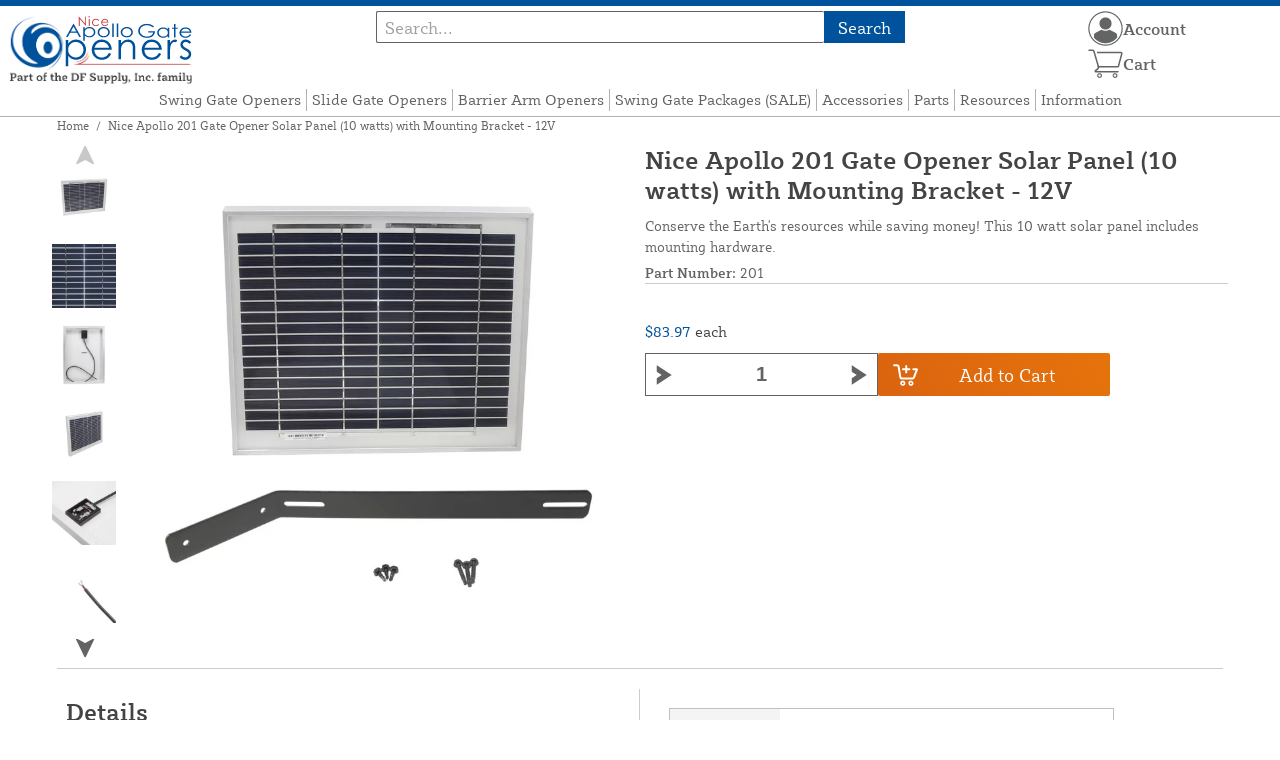

--- FILE ---
content_type: text/html; charset=UTF-8
request_url: https://apollogateopeners.com/store/nice-apollo-201-gate-opener-solar-panel-5-watts-with-mounting-bracket-12v.html
body_size: 14837
content:
<!DOCTYPE html>

<!--[if lt IE 7 ]> <html lang="en" id="top" class="no-js ie6"> <![endif]-->
<!--[if IE 7 ]>    <html lang="en" id="top" class="no-js ie7"> <![endif]-->
<!--[if IE 8 ]>    <html lang="en" id="top" class="no-js ie8"> <![endif]-->
<!--[if IE 9 ]>    <html lang="en" id="top" class="no-js ie9"> <![endif]-->
<!--[if (gt IE 9)|!(IE)]><!--> <html lang="en" id="top" class="no-js"> <!--<![endif]-->

<head>
 
<meta http-equiv="Content-Type" content="text/html; charset=utf-8" />
<title>Nice Apollo 201 Gate Opener Solar Panel (10 watts) with Mounting Bracket - 12V | Apollo Gate Openers</title>
<meta name="description" content="Conserve the Earth's resources while saving money! This 5 watt solar panel includes mounting hardware." />
<meta name="keywords" content="solar panel, 5 watt solar panels, gate opener solar, apollo solar gate openers, mini solar panel, small solar panel" />
<meta name="robots" content="INDEX,FOLLOW" />
<meta name="viewport" content="width=device-width, initial-scale=1, minimum-scale=1, maximum-scale=1" />
<link rel="icon" href="https://apollogateopeners.com/store/media/favicon/default/favicon_1.png" type="image/x-icon" />
<link rel="shortcut icon" href="https://apollogateopeners.com/store/media/favicon/default/favicon_1.png" type="image/x-icon" />
<link rel="preload" href="https://apollogateopeners.com/store/skin/frontend/copper/default/fonts/SybillaPro-Book.woff2" as="font" type="font/woff2" crossorigin="anonymous">
<link rel="preload" href="https://apollogateopeners.com/store/skin/frontend/copper/default/fonts/SybillaPro-Regular.woff2" as="font" type="font/woff2" crossorigin="anonymous">
<link rel="preload" href="https://apollogateopeners.com/store/skin/frontend/copper/default/fonts/SybillaPro-Medium.woff2" as="font" type="font/woff2" crossorigin="anonymous">
<link rel="preload" href="https://apollogateopeners.com/store/skin/frontend/copper/default/fonts/SybillaPro-Bold.woff2" as="font" type="font/woff2" crossorigin="anonymous">
<link rel="dns-prefetch" href="//dfsupply.heydfs.com">
<link rel="preconnect" href="//dfsupply.heydfs.com" crossorigin>
<link rel="stylesheet" type="text/css" href="https://apollogateopeners.com/store/js/lightbox2/lightbox.min.css?build11946" />
<link rel="stylesheet" type="text/css" href="https://apollogateopeners.com/store/skin/frontend/copper/default/css/dfs-styles.min.css?build11946" media="all" />
<link rel="stylesheet" type="text/css" href="https://apollogateopeners.com/store/skin/frontend/copper/default/css/print.min.css?build11946" media="print" />
<script type="text/javascript" src="https://apollogateopeners.com/store/js/prototype/prototype.min.js?build11946"></script>
<script type="text/javascript" src="https://apollogateopeners.com/store/js/dfs/jquery-3.min.js?build11946"></script>
<script type="text/javascript" src="https://apollogateopeners.com/store/js/lib/jquery/noconflict.min.js?build11946"></script>
<script type="text/javascript" src="https://apollogateopeners.com/store/js/lib/ccard.min.js?build11946"></script>
<script type="text/javascript" src="https://apollogateopeners.com/store/js/prototype/validation.min.js?build11946"></script>
<script type="text/javascript" src="https://apollogateopeners.com/store/js/varien/js.min.js?build11946"></script>
<script type="text/javascript" src="https://apollogateopeners.com/store/js/varien/form.min.js?build11946"></script>
<script type="text/javascript" src="https://apollogateopeners.com/store/js/coreoverride/form.min.js?build11946"></script>
<script type="text/javascript" src="https://apollogateopeners.com/store/js/varien/menu.min.js?build11946"></script>
<script type="text/javascript" src="https://apollogateopeners.com/store/js/mage/cookies.min.js?build11946"></script>
<script type="text/javascript" src="https://apollogateopeners.com/store/js/lightbox2/lightbox.min.js?build11946"></script>
<script type="text/javascript" src="https://apollogateopeners.com/store/js/amasty/amlabel/amlabel_observer.js?build11946"></script>
<script type="text/javascript" src="https://apollogateopeners.com/store/js/amasty/amlabel/amlabel_height.js?build11946"></script>
<script type="text/javascript" src="https://apollogateopeners.com/store/js/varien/product_options.js?build11946"></script>
<script type="text/javascript" src="https://apollogateopeners.com/store/js/varien/product.min.js?build11946"></script>
<script type="text/javascript" src="https://apollogateopeners.com/store/js/varien/product_options.min.js?build11946"></script>
<script type="text/javascript" src="https://apollogateopeners.com/store/js/varien/configurable.min.js?build11946"></script>
<script type="text/javascript" src="https://apollogateopeners.com/store/skin/frontend/base/default/js/msrp.min.js?build11946"></script>
<script type="text/javascript" src="https://apollogateopeners.com/store/skin/frontend/copper/default/js/msrp_copper.min.js?build11946"></script>
<script type="text/javascript" src="https://apollogateopeners.com/store/js/pws/jquery.rwdImageMaps.min.js?build11946" defer></script>
<script type="text/javascript" src="https://apollogateopeners.com/store/js/pws/jquery.maphilight.min.js?build11946" defer></script>
<script type="text/javascript" src="https://apollogateopeners.com/store/skin/frontend/copper/default/js/lib/modernizr.custom.min.js?build11946" defer></script>
<script type="text/javascript" src="https://apollogateopeners.com/store/skin/frontend/copper/default/js/lib/enquire.min.js?build11946" defer></script>
<script type="text/javascript" src="https://apollogateopeners.com/store/skin/frontend/copper/default/js/app.min.js?build11946" defer></script>
<script type="text/javascript" src="https://apollogateopeners.com/store/skin/frontend/copper/default/js/lib/imagesloaded.min.js?build11946" defer></script>
<script type="text/javascript" src="https://apollogateopeners.com/store/skin/frontend/copper/default/js/accessibility.min.js?build11946" defer></script>
<script type="text/javascript" src="https://apollogateopeners.com/store/skin/frontend/copper/default/js/partfinder_prefetch_fix.min.js?build11946" defer></script>
<script type="text/javascript" src="https://apollogateopeners.com/store/skin/frontend/copper/default/js/acticle_toc.min.js?build11946" defer></script>
<script type="text/javascript" src="https://apollogateopeners.com/store/skin/frontend/copper/default/js/swiper_init.min.js?build11946" defer></script>
<script type="text/javascript" src="https://apollogateopeners.com/store/skin/frontend/copper/default/js/jquery.lazy.min.js?build11946" defer></script>
<script type="text/javascript" src="https://apollogateopeners.com/store/skin/frontend/copper/default/js/tooltipster.bundle.min.js?build11946" defer></script>
<script type="text/javascript" src="https://apollogateopeners.com/store/skin/frontend/copper/default/js/tooltipster_init.js?build11946" defer></script>
<link rel="canonical" href="https://apollogateopeners.com/store/nice-apollo-201-gate-opener-solar-panel-5-watts-with-mounting-bracket-12v.html" />

<script type="text/javascript">
//<![CDATA[
Mage.Cookies.path     = '/store';
Mage.Cookies.domain   = '.apollogateopeners.com';
//]]>
</script>
<meta name="viewport" content="initial-scale=1.0, width=device-width" />

<script type="text/javascript">
//<![CDATA[
optionalZipCountries = ["HK","IE","MO","PA"];
//]]>
</script>
            <!-- BEGIN GOOGLE ANALYTICS 4 CODE -->
        <script async src="https://www.googletagmanager.com/gtag/js?id= G-NYVTEDZL8R"></script>
        <script>
            window.dataLayer = window.dataLayer || [];
            function gtag(){dataLayer.push(arguments);}
            gtag('js', new Date());
            gtag('config', ' G-NYVTEDZL8R');
            gtag('event', 'view_item', {"currency":"USD","value":"83.97","items":[{"id":"201","name":"Nice Apollo 201 Gate Opener Solar Panel (10 watts) with Mounting Bracket - 12V","list_name":"Product Detail Page","brand":"Nice Apollo Gate Operators","category":"Products","price":"83.97"}]});        </script>
        <!-- END GOOGLE ANALYTICS 4 CODE -->
    <script language="javascript" src="https://d39bsabgls48ex.cloudfront.net/DFS_analytics/analytics.js" defer></script><script>(function(w,d,t,r,u){var f,n,i;w[u]=w[u]||[],f=function(){var o={ti:"11031746"};o.q=w[u],w[u]=new UET(o),w[u].push("pageLoad")},n=d.createElement(t),n.src=r,n.async=1,n.onload=n.onreadystatechange=function(){var s=this.readyState;s&&s!=="loaded"&&s!=="complete"||(f(),n.onload=n.onreadystatechange=null)},i=d.getElementsByTagName(t)[0],i.parentNode.insertBefore(n,i)})(window,document,"script","//bat.bing.com/bat.js","uetq");</script><script>!function(f,b,e,v,n,t,s){if(f.fbq)return;n=f.fbq=function(){n.callMethod?n.callMethod.apply(n,arguments):n.queue.push(arguments)};if(!f._fbq)f._fbq=n;n.push=n;n.loaded=!0;n.version='2.0';n.queue=[];t=b.createElement(e);t.async=!0;t.src=v;s=b.getElementsByTagName(e)[0];s.parentNode.insertBefore(t,s)}(window, document,'script','https://connect.facebook.net/en_US/fbevents.js');fbq('init', '355351399956117');fbq('track', 'PageView');</script><noscript><img height="1" width="1" style="display:none"src="https://www.facebook.com/tr?id=355351399956117&ev=PageView&noscript=1"/></noscript>
			<script>
				!function(t,e){var o,n,p,r;e.__SV||(window.posthog=e,e._i=[],e.init=function(i,s,a){function g(t,e){var o=e.split(".");2==o.length&&(t=t[o[0]],e=o[1]),t[e]=function(){t.push([e].concat(Array.prototype.slice.call(arguments,0)))}}(p=t.createElement("script")).type="text/javascript",p.async=!0,p.src=s.api_host.replace(".i.posthog.com","-assets.i.posthog.com")+"/static/array.js",(r=t.getElementsByTagName("script")[0]).parentNode.insertBefore(p,r);var u=e;for(void 0!==a?u=e[a]=[]:a="posthog",u.people=u.people||[],u.toString=function(t){var e="posthog";return"posthog"!==a&&(e+="."+a),t||(e+=" (stub)"),e},u.people.toString=function(){return u.toString(1)+".people (stub)"},o="capture identify alias people.set people.set_once set_config register register_once unregister opt_out_capturing has_opted_out_capturing opt_in_capturing reset isFeatureEnabled onFeatureFlags getFeatureFlag getFeatureFlagPayload reloadFeatureFlags group updateEarlyAccessFeatureEnrollment getEarlyAccessFeatures getActiveMatchingSurveys getSurveys getNextSurveyStep onSessionId setPersonProperties".split(" "),n=0;n<o.length;n++)g(u,o[n]);e._i.push([i,s,a])},e.__SV=1)}(document,window.posthog||[]);
				posthog.init('phc_NVGZLlUhu60BnjyTiCfsZhxhkOaYeTgdCb38a7YHVE8',{
					api_host:'https://us.i.posthog.com',
					person_profiles: 'identified_only'
				});
				posthog.register({
					domain: window.location.hostname
				});
			</script>
		


</head>
<body class="catalog-product-view prefetch-allow catalog-product-view product-nice-apollo-201-gate-opener-solar-panel-5-watts-with-mounting-bracket-12v">
<div class="wrapper">
        <noscript>
        <div class="global-site-notice noscript">
            <div class="notice-inner">
                <p>
                    <strong>JavaScript seems to be disabled in your browser.</strong><br />
                    You must have JavaScript enabled in your browser to utilize the functionality of this website.                </p>
            </div>
        </div>
    </noscript>
    <div class="page">
        <div class="calc-container">
            
<div class="header-language-background">
    <div class="header-language-container">
        <a class="welcome-msg"
            href="https://apollogateopeners.com/store/information/contact.html/"><script type="text/javascript">
//<![CDATA[
if (!Mage.Cookies.path) {
    Mage.Cookies.path = '/store';
}
if (!Mage.Cookies.domain) {
    Mage.Cookies.domain = 'apollogateopeners.com';
}
var json = Mage.Cookies.get('welcome');
if (json) {
    var html = JSON && JSON.parse(json) || json.evalJSON();
    document.write(decodeURIComponent((html + '').replace(/\+/g, '%20')));
    }
//]]>
</script></a>
    </div>
</div>

<div class="components-top-nav">
			<div class="searchbar-input">
			
<form id="search_mini_form" action="https://apollogateopeners.com/store/catalogsearch/result/" method="get">
    <div id="algolia-searchbox">
        <label for="search"></label>
        <input id="search" type="text" name="q" class="input-text algolia-search-input" autocomplete="off" spellcheck="false" autocapitalize="off" placeholder="Search..." />
        <button onclick="q" class="searchbutton">Search</button>
    </div>
</form>


			<a href="#header-search" class="skip-link skip-search search-header">
				<!-- <span class="icon"></span> -->
				<span class="label">Search</span>
			</a>
		</div>
	
    <div class="hamburger-phone-wrapper">
        <div class="menu-at-top">
            <a href="#header-nav-mobile">
                <div id="ham1" class="ham">
                    <span class="bar"></span>
                    <span class="bar"></span>
                    <span class="bar"></span>
                </div>
            </a>
        </div>
        </div>
   
    <div class="logo-at-top">
        <a class="logo" id="logo" href="https://apollogateopeners.com/store/">
            <img src="https://apollogateopeners.com/store/skin/frontend/base/default/images/apollogateopeners-logo.svg" alt="Apollo Gate Openers" class="large" />
        </a>
    </div>

    <div class="print-display">
            <p class="print-display-item">apollogateopeners.com</p>
            <p class="print-display-item">sales@apollogateopeners.com</p>
            <p class="print-display-item">(888) 378-1016</p>
        </div>
    <div id="header-nav">
        
<div class="links-search">
            <nav id="nav">
            <!-- <li class="mobile-only">Menu</li> -->
            <ol class="nav-primary">
                <li  class="level0 nav-1 first"><a href="https://apollogateopeners.com/store/swing-gate-openers.html" class="level0 ">Swing Gate Openers</a></li><li  class="level0 nav-2"><a href="https://apollogateopeners.com/store/slide-gate-openers.html" class="level0 ">Slide Gate Openers</a></li><li  class="level0 nav-3"><a href="https://apollogateopeners.com/store/barrier-arm-openers.html" class="level0 ">Barrier Arm Openers</a></li><li  class="level0 nav-4"><a href="https://apollogateopeners.com/store/complete-packages-sale.html" class="level0 ">Swing Gate Packages (SALE)</a></li><li  class="level0 nav-5"><a href="https://apollogateopeners.com/store/accessories.html" class="level0 ">Accessories</a></li><li  class="level0 nav-6"><a href="https://apollogateopeners.com/store/apollo-replacement-parts.html" class="level0 ">Parts</a></li><li  class="level0 nav-7"><a href="https://apollogateopeners.com/store/resources.html" class="level0 ">Resources</a></li><li  class="level0 nav-8 last parent"><a href="https://apollogateopeners.com/store/store-information.html" class="level0 has-children">Information</a><ul class="level0"><li class="level1 Shop All"><a class="level1" href="https://apollogateopeners.com/store/store-information.html">Shop All Information</a></li><li  class="level1 nav-8-1 first"><a href="https://apollogateopeners.com/store/store-information/about-us.html" class="level1 ">About Us</a></li><li  class="level1 nav-8-2"><a href="https://apollogateopeners.com/store/store-information/contact.html" class="level1 ">Contact Us</a></li><li  class="level1 nav-8-3"><a href="https://apollogateopeners.com/store/store-information/return-policy.html" class="level1 ">Return Policy</a></li><li  class="level1 nav-8-4"><a href="https://apollogateopeners.com/store/store-information/privacy-policy.html" class="level1 ">Privacy Policy</a></li><li  class="level1 nav-8-5"><a href="https://apollogateopeners.com/store/store-information/shipping-policy.html" class="level1 ">Shipping Policy</a></li><li  class="level1 nav-8-6"><a href="https://apollogateopeners.com/store/store-information/warranty-information.html" class="level1 ">Warranty Information</a></li><li  class="level1 nav-8-7 last"><a href="https://apollogateopeners.com/store/store-information/website-and-price-policy.html" class="level1 ">Website and Price Policy</a></li></ul></li>            </ol>
        </nav>
    </div>
<div class="links-search">
<div id="header-nav-mobile">
    <nav id="mobileNav">
        <div class="mobile-menu-top">
            <div class="close-logo">
                <div class="logo-close flex">
                <div class="close-button"><span>X</span></div>
                <div class="logo-container">
                    <a href="https://apollogateopeners.com/store/">
                                                <img src="https://apollogateopeners.com/store/skin/frontend/base/default/images/apollogateopeners-logo.svg" />
                    </a>
                </div>
                <div class="cart-container">
                                    <a href="https://apollogateopeners.com/store/checkout/cart/" 
                    data-target-element="#header-cart" 
                    class="flex-col skip-cart  no-count">
                                                    <img class="cart-icon" src="https://apollogateopeners.com/store/skin/frontend/copper/default/images/icons/shoppingcart.svg" alt="cart-icon">
                        <span class="label">Cart</span>
                        <span class="count">0</span>
                    </a>
                </div>
                </div>
                <div class="account-container justify-between align-center flex">
                <a href="https://apollogateopeners.com/store/store-information/contact.html" class="mobile mobileContactUsBtn">
                        Contact Us
                    </a>
                    <ul class="account-contact">
                                            <li class="reg-sign"><a class=" myAccountBtnMobile" href="https://apollogateopeners.com/store/customer/account/login/">Sign In</a></li>
                                        </ul>
                  

                </div>
            </div>
        </div>
        <div class="menu-items flex justify-center flex-col">
    <h3>Site Menu</h3>
    
    <ul class="mobile-menu">
        <ul class="menu-level1"><li class="menu-item1"><div class="flex align-center justify-between link-href-container"><a href="https://apollogateopeners.com/store/swing-gate-openers.html" class="menu-link">Swing Gate Openers</a></div></li><li class="menu-item1"><div class="flex align-center justify-between link-href-container"><a href="https://apollogateopeners.com/store/slide-gate-openers.html" class="menu-link">Slide Gate Openers</a></div></li><li class="menu-item1"><div class="flex align-center justify-between link-href-container"><a href="https://apollogateopeners.com/store/barrier-arm-openers.html" class="menu-link">Barrier Arm Openers</a></div></li><li class="menu-item1"><div class="flex align-center justify-between link-href-container"><a href="https://apollogateopeners.com/store/complete-packages-sale.html" class="menu-link">Swing Gate Packages (SALE)</a></div></li><li class="menu-item1"><div class="flex align-center justify-between link-href-container"><a href="https://apollogateopeners.com/store/accessories.html" class="menu-link">Accessories</a></div></li><li class="menu-item1"><div class="flex align-center justify-between link-href-container"><a href="https://apollogateopeners.com/store/apollo-replacement-parts.html" class="menu-link">Parts</a></div></li><li class="menu-item1"><div class="flex align-center justify-between link-href-container"><a href="https://apollogateopeners.com/store/resources.html" class="menu-link">Resources</a></div></li><li class="menu-item1"><div class="flex align-center justify-between link-href-container"><a href="https://apollogateopeners.com/store/store-information.html" class="menu-link">Information</a><div class="menu-option-arrow"><img class="single-arrow arrow-img" src="https://apollogateopeners.com/store/skin/frontend/copper/default/images/icons/dropdownarrow.svg" alt="Expand Subcategories"></div></div><ul class="menu-level2"><li class="menu-item2"><img class="fancyBullet" src="https://apollogateopeners.com/store/skin/frontend/copper/default/images/icons/fancybullet.svg" alt="Bullet Point"><a href="https://apollogateopeners.com/store/store-information.html" class="menu-link">Shop All Information</a></li><li class="menu-item2"><img class="fancyBullet" src="https://apollogateopeners.com/store/skin/frontend/copper/default/images/icons/fancybullet.svg" alt="Bullet Point"><a href="https://apollogateopeners.com/store/store-information/about-us.html" class="menu-link">About Us</a></li><li class="menu-item2"><img class="fancyBullet" src="https://apollogateopeners.com/store/skin/frontend/copper/default/images/icons/fancybullet.svg" alt="Bullet Point"><a href="https://apollogateopeners.com/store/store-information/contact.html" class="menu-link">Contact Us</a></li><li class="menu-item2"><img class="fancyBullet" src="https://apollogateopeners.com/store/skin/frontend/copper/default/images/icons/fancybullet.svg" alt="Bullet Point"><a href="https://apollogateopeners.com/store/store-information/return-policy.html" class="menu-link">Return Policy</a></li><li class="menu-item2"><img class="fancyBullet" src="https://apollogateopeners.com/store/skin/frontend/copper/default/images/icons/fancybullet.svg" alt="Bullet Point"><a href="https://apollogateopeners.com/store/store-information/privacy-policy.html" class="menu-link">Privacy Policy</a></li><li class="menu-item2"><img class="fancyBullet" src="https://apollogateopeners.com/store/skin/frontend/copper/default/images/icons/fancybullet.svg" alt="Bullet Point"><a href="https://apollogateopeners.com/store/store-information/shipping-policy.html" class="menu-link">Shipping Policy</a></li><li class="menu-item2"><img class="fancyBullet" src="https://apollogateopeners.com/store/skin/frontend/copper/default/images/icons/fancybullet.svg" alt="Bullet Point"><a href="https://apollogateopeners.com/store/store-information/warranty-information.html" class="menu-link">Warranty Information</a></li><li class="menu-item2"><img class="fancyBullet" src="https://apollogateopeners.com/store/skin/frontend/copper/default/images/icons/fancybullet.svg" alt="Bullet Point"><a href="https://apollogateopeners.com/store/store-information/website-and-price-policy.html" class="menu-link">Website and Price Policy</a></li></ul></li></ul>    </ul>

<script type="text/javascript">
    $j(document).ready(function () {
        $j('.menu-level2, .menu-level3').hide(); 

        $j('.link-href-container').on('click', function (e) {
            var $submenu = $j(this).closest('li').find('> ul'); 
            var $parentItem = $j(this).closest('.menu-item1');
            var $allLinks = $j('.link-href-container'); 
            var $allSubmenus = $j('.menu-level2, .menu-level3'); 
            var $allParents = $j('.menu-item1'); 
            if ($submenu.length) {
                e.preventDefault(); 
                 $allSubmenus.not($submenu).slideUp();
                $allLinks.not(this).removeClass('expanded').css('border-bottom', '1px solid var(--border)');
                $allParents.not($parentItem).css('border-bottom', 'none');
                $j('.arrow-img').not($j(this).find('.arrow-img')).removeClass('flipped');
                $submenu.slideToggle();
                $j(this).toggleClass('expanded'); 
                if ($j(this).hasClass('expanded')) {
                    $j(this).css('border-bottom', 'none');
                    $parentItem.css('border-bottom', '1px solid var(--border)');
                } else {
                    $parentItem.css('border-bottom', 'none');
                    setTimeout(() => {
                        $j(this).css('border-bottom', '1px solid var(--border)');
                    }, 300); 
                }
                const $arrow = $j(this).find('.arrow-img');
                if ($arrow.length) {
                    $arrow.toggleClass('flipped');
                }
            }
        });
        $j('#header-nav-mobile').on('classChanged', function () {
            if (!$j(this).hasClass('active')) {
                $j('.menu-level2, .menu-level3').slideUp();
                $j('.link-href-container').removeClass('expanded'); 
                $j('.arrow-img').removeClass('flipped');
                $j('.menu-item1').css('border-bottom', 'none');

                setTimeout(() => {
                    $j('.link-href-container').css('border-bottom', '1px solid var(--border)');
                }, 300); 
            }
            
        });
        const observer = new MutationObserver(function (mutations) {
            mutations.forEach(function (mutation) {
                if (mutation.attributeName === 'class') {
                    $j(mutation.target).trigger('classChanged');
                }
            });
        });
        observer.observe(document.querySelector('#header-nav-mobile'), { attributes: true });
    });
</script>
</div>
    </nav>
</div>
</div>    </div>
    <div class="account-cart-wrapper" id="account-cart-wrapper">
    <div id="account-menu-trigger">
        <a href="https://apollogateopeners.com/store/customer/account/" class="skip-link">
        <div class="flex skip-account">
                <img id="account-icon" src="https://apollogateopeners.com/store/skin/frontend/copper/default/images/icons/account.svg" alt="cart-icon">
            <span class="label" style="font-size:16px;">Account</span>
            </div>
        </a>
        </div>
        <div class="header-minicart">
            <div class="mini-cart-header mini-header">
                
 
<a href="https://apollogateopeners.com/store/checkout/cart/" data-target-element="#header-cart" class="skip-cart  no-count">
                              <img class="cart-icon" src="https://apollogateopeners.com/store/skin/frontend/copper/default/images/icons/shoppingcart.svg" alt="cart-icon">
    <span class="label">Cart</span>
    <span class="count">0</span>
</a>            </div>
        </div>
        <div id="header-account">
            <div class="links">
        <ul>
                                    <li class="acct-nav first"><a href="https://apollogateopeners.com/store/customer/account/" title="My Account" >My Account</a></li>
                                                <li class="acct-nav "><a href="https://apollogateopeners.com/store/checkout/cart/" title="My Cart" class="top-link-cart">My Cart</a></li>
                                                <li class="acct-nav "><a href="https://apollogateopeners.com/store/purchase/" title="Checkout" class="top-link-checkout">Checkout</a></li>
                                                <li class="acct-nav "><a href="https://apollogateopeners.com/store/customer/account/create/" title="Register" >Register</a></li>
                                                <li class="acct-nav  last"><a href="https://apollogateopeners.com/store/customer/account/login/" title="Log In" >Log In</a></li>
                        </ul>
</div>
        </div>
    </div>
</div>
<script>
 $j(document).ready(function () {
    $j('#account-menu-trigger').on('click', function (e) {
        e.preventDefault(); 
        if ($j('#header-account').hasClass('skip-active')) {
            $j('#header-account').removeClass('skip-active');
        } else {
            $j('#header-account').addClass('skip-active'); 
        }
    });
    $j(document).on('click', function (e) {
        if (
            !$j(e.target).closest('#header-account').length && 
            !$j(e.target).closest('#account-menu-trigger').length 
        ) {
            $j('#header-account').removeClass('skip-active'); 
        }
    });
    $j(document).on('click', function () {
        $j('.nav-primary li.level0').removeClass('menu-active');
    });
});



</script>            <div class="main-container col1-layout">
                <div class="main">
                    <div class="breadcrumbs">
    <ul>
                    <li class="home">
                            <a href="https://apollogateopeners.com/store/" title="Go to Home Page">Home</a>
                                        <span>/ </span>
                        </li>
                    <li class="product">
                            <strong>Nice Apollo 201 Gate Opener Solar Panel (10 watts) with Mounting Bracket - 12V</strong>
                                    </li>
            </ul>
</div>
                                        <div class="col-main simple-product-main">
                        <script type="text/javascript">
//<![CDATA[
if (!Mage.Cookies.path) {
    Mage.Cookies.path = '/store';
}
if (!Mage.Cookies.domain) {
    Mage.Cookies.domain = 'apollogateopeners.com';
}
var json = Mage.Cookies.get('global_messages');
if (json) {
    var html = JSON && JSON.parse(json) || json.evalJSON();
    document.write(decodeURIComponent((html + '').replace(/\+/g, '%20')));
            Mage.Cookies.set('global_messages', '');
    }
//]]>
</script>                        <div id="map-popup" class="map-popup" style="display:none;">
    <a href="#" class="map-popup-close" id="map-popup-close">&times;</a>
    <div class="map-popup-heading"><h3 id="map-popup-heading"></h3></div>
    <div class="map-popup-content" id="map-popup-content">
        <div class="map-popup-msrp" id="map-popup-msrp-box">
            <span class="label">Price:</span>
            <span style="text-decoration:line-through;" id="map-popup-msrp"></span>
        </div>
        <div class="map-popup-price" id="map-popup-price-box">
            <span class="label">Actual Price:</span>
            <span id="map-popup-price"></span>
        </div>
        <div class="map-popup-checkout">
            <form action="" method="POST" id="product_addtocart_form_from_popup">
                <input type="hidden" name="product" class="product_id" value="" id="map-popup-product-id" />
                <div class="additional-addtocart-box">
                                    </div>
                <button type="button" title="Add to Cart" class="button btn-cart" id="map-popup-button"><span><span>Add to Cart</span></span></button>
            </form>
        </div>
        <script type="text/javascript">
        //<![CDATA[
            document.observe("dom:loaded", Catalog.Map.bindProductForm);
        //]]>
        </script>
    </div>
    <div class="map-popup-text" id="map-popup-text">Pricing Not Available Online. Please Call: (800) 878-7829.</div>
    <div class="map-popup-text" id="map-popup-text-what-this">Pricing Not Available Online. Please Call: (800) 878-7829.</div>
</div>
<script type="text/javascript">
    var optionsPrice = new Product.OptionsPrice([]);
</script>
<div id="messages_product_view"></div>
<div class="product-view">
    <h1 class="centered">Nice Apollo 201 Gate Opener Solar Panel (10 watts) with Mounting Bracket - 12V</h1>
    <form action="https://apollogateopeners.com/store/checkout/cart/add/uenc/aHR0cHM6Ly9hcG9sbG9nYXRlb3BlbmVycy5jb20vc3RvcmUvbmljZS1hcG9sbG8tMjAxLWdhdGUtb3BlbmVyLXNvbGFyLXBhbmVsLTUtd2F0dHMtd2l0aC1tb3VudGluZy1icmFja2V0LTEydi5odG1s/product/710/form_key/JOSpPtx050zz49FN/" method="post" id="product_addtocart_form" >
        <div class="product-essential">
            <div class="details-flex">
                <input name="form_key" type="hidden" value="JOSpPtx050zz49FN" />
                <div class="no-display">
                    <input type="hidden" name="product" value="710" />
                    <input type="hidden" name="related_product" id="related-products-field" value="" />
                </div>
            </div>
            <div class="product-img-box">
                <div class="product-image">
    <a class="example-image-link" href="https://apollogateopeners.com/store/media/catalog/product/cache/1/image/9df78eab33525d08d6e5fb8d27136e95/s/1/s10w12_sbracket1030_01_1.jpg"
        data-lightbox="product-set" data-title="Nice Apollo 201 Gate Opener Solar Panel (5 watts) with Mounting Bracket - 12V">
         <div class="amlabel-div">
            </div>
        <img id="image-main" class="gallery-image visible"
            src="https://apollogateopeners.com/store/media/catalog/product/cache/1/image/600x600/9df78eab33525d08d6e5fb8d27136e95/s/1/s10w12_sbracket1030_01_1.jpg" 
            srcset="https://apollogateopeners.com/store/media/catalog/product/cache/1/image/780x780/9df78eab33525d08d6e5fb8d27136e95/s/1/s10w12_sbracket1030_01_1.jpg 780w,
            https://apollogateopeners.com/store/media/catalog/product/cache/1/image/800x800/9df78eab33525d08d6e5fb8d27136e95/s/1/s10w12_sbracket1030_01_1.jpg 800w,
            https://apollogateopeners.com/store/media/catalog/product/cache/1/image/900x900/9df78eab33525d08d6e5fb8d27136e95/s/1/s10w12_sbracket1030_01_1.jpg 900w,
            https://apollogateopeners.com/store/media/catalog/product/cache/1/image/1000x1000/9df78eab33525d08d6e5fb8d27136e95/s/1/s10w12_sbracket1030_01_1.jpg 1000w,
            https://apollogateopeners.com/store/media/catalog/product/cache/1/image/1200x1200/9df78eab33525d08d6e5fb8d27136e95/s/1/s10w12_sbracket1030_01_1.jpg 1200w,
            https://apollogateopeners.com/store/media/catalog/product/cache/1/image/1380x1380/9df78eab33525d08d6e5fb8d27136e95/s/1/s10w12_sbracket1030_01_1.jpg 1380w,
            https://apollogateopeners.com/store/media/catalog/product/cache/1/image/1400x1400/9df78eab33525d08d6e5fb8d27136e95/s/1/s10w12_sbracket1030_01_1.jpg 1400w,
            https://apollogateopeners.com/store/media/catalog/product/cache/1/image/1800x1800/9df78eab33525d08d6e5fb8d27136e95/s/1/s10w12_sbracket1030_01_1.jpg 1800w "
            sizes="(min-width: 2500px) 900px,
                                (min-width: 2000px) and (max-width: 2499px) 700px,
                                (max-width: 1999px) 690px,
                                (max-width: 1460px) 450px,
                                (max-width: 1122px) 390px,
                                (max-width: 800px) 600px,
                                (max-width: 720px) 500px,
                                (max-width: 600px) 400px,
                                (max-width: 490px) 300px "
           alt="Nice Apollo 201 Gate Opener Solar Panel (5 watts) with Mounting Bracket - 12V"
            title="Nice Apollo 201 Gate Opener Solar Panel (5 watts) with Mounting Bracket - 12V" />
    </a>
</div>
    <div class="image-swiper-cotainer">
<div class="spacing-for-image-swiper">
    <div class="container-for-swiper-arrows1">
        <div class="swiper-button-prev arrow-prev-for-image"><img src="https://apollogateopeners.com/store/skin/frontend/copper/default/images/icons/right-arrow.svg"></div>
    </div>
    <div class="more-views swiper mySwiper swiper-for-image">
        <div class="product-image-thumbs swiper-wrapper swiper-wrapper-for-image" pagination="true"
            pagination-clickable="true" direction="vertical">
                                    <div class="gallery-image-thumb swiper-slide slide-for-image">
                <a class="thumb-link"
                    href="https://apollogateopeners.com/store/media/catalog/product/cache/1/image/9df78eab33525d08d6e5fb8d27136e95/s/1/s10w12_sbracket1030_02_1.jpg"
                    data-lightbox="product-set" data-title="Nice Apollo 201 Gate Opener Solar Panel (5 watts) with Mounting Bracket - 12V">
                    <img 
                        class="slide-image"
                        onload="this.classList.add('loaded')" 
                        src="https://apollogateopeners.com/store/media/catalog/product/cache/1/thumbnail/120x/9df78eab33525d08d6e5fb8d27136e95/s/1/s10w12_sbracket1030_02_1.jpg"
                        srcset="https://apollogateopeners.com/store/media/catalog/product/cache/1/thumbnail/190x/9df78eab33525d08d6e5fb8d27136e95/s/1/s10w12_sbracket1030_02_1.jpg 190w, 
                                https://apollogateopeners.com/store/media/catalog/product/cache/1/thumbnail/240x/9df78eab33525d08d6e5fb8d27136e95/s/1/s10w12_sbracket1030_02_1.jpg 240w, 
                                https://apollogateopeners.com/store/media/catalog/product/cache/1/thumbnail/320x/9df78eab33525d08d6e5fb8d27136e95/s/1/s10w12_sbracket1030_02_1.jpg 320w,
                                https://apollogateopeners.com/store/media/catalog/product/cache/1/thumbnail/400x/9df78eab33525d08d6e5fb8d27136e95/s/1/s10w12_sbracket1030_02_1.jpg 400w "
                                sizes="(min-width: 2500px) 198px,
                                (min-width: 2000px) and (max-width: 2499px) 156px,
                                (max-width: 1999px) 130px,
                                (max-width: 1460px) 95px,
                                (max-width: 1122px) 85px,
                                (max-width: 800px) 120px,
                                (max-width: 720px) 100px,
                                (max-width: 600px) 85px,
                                (max-width: 490px) 60px "
                    alt="Nice Apollo 201 Gate Opener Solar Panel (5 watts) with Mounting Bracket - 12V"
                    loading="lazy" />
                </a>
            </div>
                                                <div class="gallery-image-thumb swiper-slide slide-for-image">
                <a class="thumb-link"
                    href="https://apollogateopeners.com/store/media/catalog/product/cache/1/image/9df78eab33525d08d6e5fb8d27136e95/s/1/s10w12_sbracket1030_03_1.jpg"
                    data-lightbox="product-set" data-title="Nice Apollo 201 Gate Opener Solar Panel (5 watts) with Mounting Bracket - 12V">
                    <img 
                        class="slide-image"
                        onload="this.classList.add('loaded')" 
                        src="https://apollogateopeners.com/store/media/catalog/product/cache/1/thumbnail/120x/9df78eab33525d08d6e5fb8d27136e95/s/1/s10w12_sbracket1030_03_1.jpg"
                        srcset="https://apollogateopeners.com/store/media/catalog/product/cache/1/thumbnail/190x/9df78eab33525d08d6e5fb8d27136e95/s/1/s10w12_sbracket1030_03_1.jpg 190w, 
                                https://apollogateopeners.com/store/media/catalog/product/cache/1/thumbnail/240x/9df78eab33525d08d6e5fb8d27136e95/s/1/s10w12_sbracket1030_03_1.jpg 240w, 
                                https://apollogateopeners.com/store/media/catalog/product/cache/1/thumbnail/320x/9df78eab33525d08d6e5fb8d27136e95/s/1/s10w12_sbracket1030_03_1.jpg 320w,
                                https://apollogateopeners.com/store/media/catalog/product/cache/1/thumbnail/400x/9df78eab33525d08d6e5fb8d27136e95/s/1/s10w12_sbracket1030_03_1.jpg 400w "
                                sizes="(min-width: 2500px) 198px,
                                (min-width: 2000px) and (max-width: 2499px) 156px,
                                (max-width: 1999px) 130px,
                                (max-width: 1460px) 95px,
                                (max-width: 1122px) 85px,
                                (max-width: 800px) 120px,
                                (max-width: 720px) 100px,
                                (max-width: 600px) 85px,
                                (max-width: 490px) 60px "
                    alt="Nice Apollo 201 Gate Opener Solar Panel (5 watts) with Mounting Bracket - 12V"
                    loading="lazy" />
                </a>
            </div>
                                                <div class="gallery-image-thumb swiper-slide slide-for-image">
                <a class="thumb-link"
                    href="https://apollogateopeners.com/store/media/catalog/product/cache/1/image/9df78eab33525d08d6e5fb8d27136e95/s/1/s10w12_sbracket1030_05_1.jpg"
                    data-lightbox="product-set" data-title="Nice Apollo 201 Gate Opener Solar Panel (5 watts) with Mounting Bracket - 12V">
                    <img 
                        class="slide-image"
                        onload="this.classList.add('loaded')" 
                        src="https://apollogateopeners.com/store/media/catalog/product/cache/1/thumbnail/120x/9df78eab33525d08d6e5fb8d27136e95/s/1/s10w12_sbracket1030_05_1.jpg"
                        srcset="https://apollogateopeners.com/store/media/catalog/product/cache/1/thumbnail/190x/9df78eab33525d08d6e5fb8d27136e95/s/1/s10w12_sbracket1030_05_1.jpg 190w, 
                                https://apollogateopeners.com/store/media/catalog/product/cache/1/thumbnail/240x/9df78eab33525d08d6e5fb8d27136e95/s/1/s10w12_sbracket1030_05_1.jpg 240w, 
                                https://apollogateopeners.com/store/media/catalog/product/cache/1/thumbnail/320x/9df78eab33525d08d6e5fb8d27136e95/s/1/s10w12_sbracket1030_05_1.jpg 320w,
                                https://apollogateopeners.com/store/media/catalog/product/cache/1/thumbnail/400x/9df78eab33525d08d6e5fb8d27136e95/s/1/s10w12_sbracket1030_05_1.jpg 400w "
                                sizes="(min-width: 2500px) 198px,
                                (min-width: 2000px) and (max-width: 2499px) 156px,
                                (max-width: 1999px) 130px,
                                (max-width: 1460px) 95px,
                                (max-width: 1122px) 85px,
                                (max-width: 800px) 120px,
                                (max-width: 720px) 100px,
                                (max-width: 600px) 85px,
                                (max-width: 490px) 60px "
                    alt="Nice Apollo 201 Gate Opener Solar Panel (5 watts) with Mounting Bracket - 12V"
                    loading="lazy" />
                </a>
            </div>
                                                <div class="gallery-image-thumb swiper-slide slide-for-image">
                <a class="thumb-link"
                    href="https://apollogateopeners.com/store/media/catalog/product/cache/1/image/9df78eab33525d08d6e5fb8d27136e95/s/1/s10w12_sbracket1030_04_1.jpg"
                    data-lightbox="product-set" data-title="Nice Apollo 201 Gate Opener Solar Panel (5 watts) with Mounting Bracket - 12V">
                    <img 
                        class="slide-image"
                        onload="this.classList.add('loaded')" 
                        src="https://apollogateopeners.com/store/media/catalog/product/cache/1/thumbnail/120x/9df78eab33525d08d6e5fb8d27136e95/s/1/s10w12_sbracket1030_04_1.jpg"
                        srcset="https://apollogateopeners.com/store/media/catalog/product/cache/1/thumbnail/190x/9df78eab33525d08d6e5fb8d27136e95/s/1/s10w12_sbracket1030_04_1.jpg 190w, 
                                https://apollogateopeners.com/store/media/catalog/product/cache/1/thumbnail/240x/9df78eab33525d08d6e5fb8d27136e95/s/1/s10w12_sbracket1030_04_1.jpg 240w, 
                                https://apollogateopeners.com/store/media/catalog/product/cache/1/thumbnail/320x/9df78eab33525d08d6e5fb8d27136e95/s/1/s10w12_sbracket1030_04_1.jpg 320w,
                                https://apollogateopeners.com/store/media/catalog/product/cache/1/thumbnail/400x/9df78eab33525d08d6e5fb8d27136e95/s/1/s10w12_sbracket1030_04_1.jpg 400w "
                                sizes="(min-width: 2500px) 198px,
                                (min-width: 2000px) and (max-width: 2499px) 156px,
                                (max-width: 1999px) 130px,
                                (max-width: 1460px) 95px,
                                (max-width: 1122px) 85px,
                                (max-width: 800px) 120px,
                                (max-width: 720px) 100px,
                                (max-width: 600px) 85px,
                                (max-width: 490px) 60px "
                    alt="Nice Apollo 201 Gate Opener Solar Panel (5 watts) with Mounting Bracket - 12V"
                    loading="lazy" />
                </a>
            </div>
                                                <div class="gallery-image-thumb swiper-slide slide-for-image">
                <a class="thumb-link"
                    href="https://apollogateopeners.com/store/media/catalog/product/cache/1/image/9df78eab33525d08d6e5fb8d27136e95/s/1/s10w12_sbracket1030_07_1.jpg"
                    data-lightbox="product-set" data-title="Nice Apollo 201 Gate Opener Solar Panel (5 watts) with Mounting Bracket - 12V">
                    <img 
                        class="slide-image"
                        onload="this.classList.add('loaded')" 
                        src="https://apollogateopeners.com/store/media/catalog/product/cache/1/thumbnail/120x/9df78eab33525d08d6e5fb8d27136e95/s/1/s10w12_sbracket1030_07_1.jpg"
                        srcset="https://apollogateopeners.com/store/media/catalog/product/cache/1/thumbnail/190x/9df78eab33525d08d6e5fb8d27136e95/s/1/s10w12_sbracket1030_07_1.jpg 190w, 
                                https://apollogateopeners.com/store/media/catalog/product/cache/1/thumbnail/240x/9df78eab33525d08d6e5fb8d27136e95/s/1/s10w12_sbracket1030_07_1.jpg 240w, 
                                https://apollogateopeners.com/store/media/catalog/product/cache/1/thumbnail/320x/9df78eab33525d08d6e5fb8d27136e95/s/1/s10w12_sbracket1030_07_1.jpg 320w,
                                https://apollogateopeners.com/store/media/catalog/product/cache/1/thumbnail/400x/9df78eab33525d08d6e5fb8d27136e95/s/1/s10w12_sbracket1030_07_1.jpg 400w "
                                sizes="(min-width: 2500px) 198px,
                                (min-width: 2000px) and (max-width: 2499px) 156px,
                                (max-width: 1999px) 130px,
                                (max-width: 1460px) 95px,
                                (max-width: 1122px) 85px,
                                (max-width: 800px) 120px,
                                (max-width: 720px) 100px,
                                (max-width: 600px) 85px,
                                (max-width: 490px) 60px "
                    alt="Nice Apollo 201 Gate Opener Solar Panel (5 watts) with Mounting Bracket - 12V"
                    loading="lazy" />
                </a>
            </div>
                                                <div class="gallery-image-thumb swiper-slide slide-for-image">
                <a class="thumb-link"
                    href="https://apollogateopeners.com/store/media/catalog/product/cache/1/image/9df78eab33525d08d6e5fb8d27136e95/s/1/s10w12_sbracket1030_08_1.jpg"
                    data-lightbox="product-set" data-title="Nice Apollo 201 Gate Opener Solar Panel (5 watts) with Mounting Bracket - 12V">
                    <img 
                        class="slide-image"
                        onload="this.classList.add('loaded')" 
                        src="https://apollogateopeners.com/store/media/catalog/product/cache/1/thumbnail/120x/9df78eab33525d08d6e5fb8d27136e95/s/1/s10w12_sbracket1030_08_1.jpg"
                        srcset="https://apollogateopeners.com/store/media/catalog/product/cache/1/thumbnail/190x/9df78eab33525d08d6e5fb8d27136e95/s/1/s10w12_sbracket1030_08_1.jpg 190w, 
                                https://apollogateopeners.com/store/media/catalog/product/cache/1/thumbnail/240x/9df78eab33525d08d6e5fb8d27136e95/s/1/s10w12_sbracket1030_08_1.jpg 240w, 
                                https://apollogateopeners.com/store/media/catalog/product/cache/1/thumbnail/320x/9df78eab33525d08d6e5fb8d27136e95/s/1/s10w12_sbracket1030_08_1.jpg 320w,
                                https://apollogateopeners.com/store/media/catalog/product/cache/1/thumbnail/400x/9df78eab33525d08d6e5fb8d27136e95/s/1/s10w12_sbracket1030_08_1.jpg 400w "
                                sizes="(min-width: 2500px) 198px,
                                (min-width: 2000px) and (max-width: 2499px) 156px,
                                (max-width: 1999px) 130px,
                                (max-width: 1460px) 95px,
                                (max-width: 1122px) 85px,
                                (max-width: 800px) 120px,
                                (max-width: 720px) 100px,
                                (max-width: 600px) 85px,
                                (max-width: 490px) 60px "
                    alt="Nice Apollo 201 Gate Opener Solar Panel (5 watts) with Mounting Bracket - 12V"
                    loading="lazy" />
                </a>
            </div>
                                                <div class="gallery-image-thumb swiper-slide slide-for-image">
                <a class="thumb-link"
                    href="https://apollogateopeners.com/store/media/catalog/product/cache/1/image/9df78eab33525d08d6e5fb8d27136e95/s/1/s10w12_sbracket1030_06_1.jpg"
                    data-lightbox="product-set" data-title="Nice Apollo 201 Gate Opener Solar Panel (5 watts) with Mounting Bracket - 12V">
                    <img 
                        class="slide-image"
                        onload="this.classList.add('loaded')" 
                        src="https://apollogateopeners.com/store/media/catalog/product/cache/1/thumbnail/120x/9df78eab33525d08d6e5fb8d27136e95/s/1/s10w12_sbracket1030_06_1.jpg"
                        srcset="https://apollogateopeners.com/store/media/catalog/product/cache/1/thumbnail/190x/9df78eab33525d08d6e5fb8d27136e95/s/1/s10w12_sbracket1030_06_1.jpg 190w, 
                                https://apollogateopeners.com/store/media/catalog/product/cache/1/thumbnail/240x/9df78eab33525d08d6e5fb8d27136e95/s/1/s10w12_sbracket1030_06_1.jpg 240w, 
                                https://apollogateopeners.com/store/media/catalog/product/cache/1/thumbnail/320x/9df78eab33525d08d6e5fb8d27136e95/s/1/s10w12_sbracket1030_06_1.jpg 320w,
                                https://apollogateopeners.com/store/media/catalog/product/cache/1/thumbnail/400x/9df78eab33525d08d6e5fb8d27136e95/s/1/s10w12_sbracket1030_06_1.jpg 400w "
                                sizes="(min-width: 2500px) 198px,
                                (min-width: 2000px) and (max-width: 2499px) 156px,
                                (max-width: 1999px) 130px,
                                (max-width: 1460px) 95px,
                                (max-width: 1122px) 85px,
                                (max-width: 800px) 120px,
                                (max-width: 720px) 100px,
                                (max-width: 600px) 85px,
                                (max-width: 490px) 60px "
                    alt="Nice Apollo 201 Gate Opener Solar Panel (5 watts) with Mounting Bracket - 12V"
                    loading="lazy" />
                </a>
            </div>
                                                <div class="gallery-image-thumb swiper-slide slide-for-image">
                <a class="thumb-link"
                    href="https://apollogateopeners.com/store/media/catalog/product/cache/1/image/9df78eab33525d08d6e5fb8d27136e95/s/1/s10w12_sbracket1030_09_1.jpg"
                    data-lightbox="product-set" data-title="Nice Apollo 201 Gate Opener Solar Panel (5 watts) with Mounting Bracket - 12V">
                    <img 
                        class="slide-image"
                        onload="this.classList.add('loaded')" 
                        src="https://apollogateopeners.com/store/media/catalog/product/cache/1/thumbnail/120x/9df78eab33525d08d6e5fb8d27136e95/s/1/s10w12_sbracket1030_09_1.jpg"
                        srcset="https://apollogateopeners.com/store/media/catalog/product/cache/1/thumbnail/190x/9df78eab33525d08d6e5fb8d27136e95/s/1/s10w12_sbracket1030_09_1.jpg 190w, 
                                https://apollogateopeners.com/store/media/catalog/product/cache/1/thumbnail/240x/9df78eab33525d08d6e5fb8d27136e95/s/1/s10w12_sbracket1030_09_1.jpg 240w, 
                                https://apollogateopeners.com/store/media/catalog/product/cache/1/thumbnail/320x/9df78eab33525d08d6e5fb8d27136e95/s/1/s10w12_sbracket1030_09_1.jpg 320w,
                                https://apollogateopeners.com/store/media/catalog/product/cache/1/thumbnail/400x/9df78eab33525d08d6e5fb8d27136e95/s/1/s10w12_sbracket1030_09_1.jpg 400w "
                                sizes="(min-width: 2500px) 198px,
                                (min-width: 2000px) and (max-width: 2499px) 156px,
                                (max-width: 1999px) 130px,
                                (max-width: 1460px) 95px,
                                (max-width: 1122px) 85px,
                                (max-width: 800px) 120px,
                                (max-width: 720px) 100px,
                                (max-width: 600px) 85px,
                                (max-width: 490px) 60px "
                    alt="Nice Apollo 201 Gate Opener Solar Panel (5 watts) with Mounting Bracket - 12V"
                    loading="lazy" />
                </a>
            </div>
                                                <div class="gallery-image-thumb swiper-slide slide-for-image">
                <a class="thumb-link"
                    href="https://apollogateopeners.com/store/media/catalog/product/cache/1/image/9df78eab33525d08d6e5fb8d27136e95/s/1/s10w12_sbracket1030_11_1.jpg"
                    data-lightbox="product-set" data-title="Nice Apollo 201 Gate Opener Solar Panel (5 watts) with Mounting Bracket - 12V">
                    <img 
                        class="slide-image"
                        onload="this.classList.add('loaded')" 
                        src="https://apollogateopeners.com/store/media/catalog/product/cache/1/thumbnail/120x/9df78eab33525d08d6e5fb8d27136e95/s/1/s10w12_sbracket1030_11_1.jpg"
                        srcset="https://apollogateopeners.com/store/media/catalog/product/cache/1/thumbnail/190x/9df78eab33525d08d6e5fb8d27136e95/s/1/s10w12_sbracket1030_11_1.jpg 190w, 
                                https://apollogateopeners.com/store/media/catalog/product/cache/1/thumbnail/240x/9df78eab33525d08d6e5fb8d27136e95/s/1/s10w12_sbracket1030_11_1.jpg 240w, 
                                https://apollogateopeners.com/store/media/catalog/product/cache/1/thumbnail/320x/9df78eab33525d08d6e5fb8d27136e95/s/1/s10w12_sbracket1030_11_1.jpg 320w,
                                https://apollogateopeners.com/store/media/catalog/product/cache/1/thumbnail/400x/9df78eab33525d08d6e5fb8d27136e95/s/1/s10w12_sbracket1030_11_1.jpg 400w "
                                sizes="(min-width: 2500px) 198px,
                                (min-width: 2000px) and (max-width: 2499px) 156px,
                                (max-width: 1999px) 130px,
                                (max-width: 1460px) 95px,
                                (max-width: 1122px) 85px,
                                (max-width: 800px) 120px,
                                (max-width: 720px) 100px,
                                (max-width: 600px) 85px,
                                (max-width: 490px) 60px "
                    alt="Nice Apollo 201 Gate Opener Solar Panel (5 watts) with Mounting Bracket - 12V"
                    loading="lazy" />
                </a>
            </div>
                                                <div class="gallery-image-thumb swiper-slide slide-for-image">
                <a class="thumb-link"
                    href="https://apollogateopeners.com/store/media/catalog/product/cache/1/image/9df78eab33525d08d6e5fb8d27136e95/s/1/s10w12_sbracket1030_10_1.jpg"
                    data-lightbox="product-set" data-title="Nice Apollo 201 Gate Opener Solar Panel (5 watts) with Mounting Bracket - 12V">
                    <img 
                        class="slide-image"
                        onload="this.classList.add('loaded')" 
                        src="https://apollogateopeners.com/store/media/catalog/product/cache/1/thumbnail/120x/9df78eab33525d08d6e5fb8d27136e95/s/1/s10w12_sbracket1030_10_1.jpg"
                        srcset="https://apollogateopeners.com/store/media/catalog/product/cache/1/thumbnail/190x/9df78eab33525d08d6e5fb8d27136e95/s/1/s10w12_sbracket1030_10_1.jpg 190w, 
                                https://apollogateopeners.com/store/media/catalog/product/cache/1/thumbnail/240x/9df78eab33525d08d6e5fb8d27136e95/s/1/s10w12_sbracket1030_10_1.jpg 240w, 
                                https://apollogateopeners.com/store/media/catalog/product/cache/1/thumbnail/320x/9df78eab33525d08d6e5fb8d27136e95/s/1/s10w12_sbracket1030_10_1.jpg 320w,
                                https://apollogateopeners.com/store/media/catalog/product/cache/1/thumbnail/400x/9df78eab33525d08d6e5fb8d27136e95/s/1/s10w12_sbracket1030_10_1.jpg 400w "
                                sizes="(min-width: 2500px) 198px,
                                (min-width: 2000px) and (max-width: 2499px) 156px,
                                (max-width: 1999px) 130px,
                                (max-width: 1460px) 95px,
                                (max-width: 1122px) 85px,
                                (max-width: 800px) 120px,
                                (max-width: 720px) 100px,
                                (max-width: 600px) 85px,
                                (max-width: 490px) 60px "
                    alt="Nice Apollo 201 Gate Opener Solar Panel (5 watts) with Mounting Bracket - 12V"
                    loading="lazy" />
                </a>
            </div>
                                                <div class="gallery-image-thumb swiper-slide slide-for-image">
                <a class="thumb-link"
                    href="https://apollogateopeners.com/store/media/catalog/product/cache/1/image/9df78eab33525d08d6e5fb8d27136e95/s/1/s10w12_sbracket1030_13_1.jpg"
                    data-lightbox="product-set" data-title="Nice Apollo 201 Gate Opener Solar Panel (5 watts) with Mounting Bracket - 12V">
                    <img 
                        class="slide-image"
                        onload="this.classList.add('loaded')" 
                        src="https://apollogateopeners.com/store/media/catalog/product/cache/1/thumbnail/120x/9df78eab33525d08d6e5fb8d27136e95/s/1/s10w12_sbracket1030_13_1.jpg"
                        srcset="https://apollogateopeners.com/store/media/catalog/product/cache/1/thumbnail/190x/9df78eab33525d08d6e5fb8d27136e95/s/1/s10w12_sbracket1030_13_1.jpg 190w, 
                                https://apollogateopeners.com/store/media/catalog/product/cache/1/thumbnail/240x/9df78eab33525d08d6e5fb8d27136e95/s/1/s10w12_sbracket1030_13_1.jpg 240w, 
                                https://apollogateopeners.com/store/media/catalog/product/cache/1/thumbnail/320x/9df78eab33525d08d6e5fb8d27136e95/s/1/s10w12_sbracket1030_13_1.jpg 320w,
                                https://apollogateopeners.com/store/media/catalog/product/cache/1/thumbnail/400x/9df78eab33525d08d6e5fb8d27136e95/s/1/s10w12_sbracket1030_13_1.jpg 400w "
                                sizes="(min-width: 2500px) 198px,
                                (min-width: 2000px) and (max-width: 2499px) 156px,
                                (max-width: 1999px) 130px,
                                (max-width: 1460px) 95px,
                                (max-width: 1122px) 85px,
                                (max-width: 800px) 120px,
                                (max-width: 720px) 100px,
                                (max-width: 600px) 85px,
                                (max-width: 490px) 60px "
                    alt="Nice Apollo 201 Gate Opener Solar Panel (5 watts) with Mounting Bracket - 12V"
                    loading="lazy" />
                </a>
            </div>
                                                <div class="gallery-image-thumb swiper-slide slide-for-image">
                <a class="thumb-link"
                    href="https://apollogateopeners.com/store/media/catalog/product/cache/1/image/9df78eab33525d08d6e5fb8d27136e95/s/1/s10w12_sbracket1030_12_1.jpg"
                    data-lightbox="product-set" data-title="Nice Apollo 201 Gate Opener Solar Panel (5 watts) with Mounting Bracket - 12V">
                    <img 
                        class="slide-image"
                        onload="this.classList.add('loaded')" 
                        src="https://apollogateopeners.com/store/media/catalog/product/cache/1/thumbnail/120x/9df78eab33525d08d6e5fb8d27136e95/s/1/s10w12_sbracket1030_12_1.jpg"
                        srcset="https://apollogateopeners.com/store/media/catalog/product/cache/1/thumbnail/190x/9df78eab33525d08d6e5fb8d27136e95/s/1/s10w12_sbracket1030_12_1.jpg 190w, 
                                https://apollogateopeners.com/store/media/catalog/product/cache/1/thumbnail/240x/9df78eab33525d08d6e5fb8d27136e95/s/1/s10w12_sbracket1030_12_1.jpg 240w, 
                                https://apollogateopeners.com/store/media/catalog/product/cache/1/thumbnail/320x/9df78eab33525d08d6e5fb8d27136e95/s/1/s10w12_sbracket1030_12_1.jpg 320w,
                                https://apollogateopeners.com/store/media/catalog/product/cache/1/thumbnail/400x/9df78eab33525d08d6e5fb8d27136e95/s/1/s10w12_sbracket1030_12_1.jpg 400w "
                                sizes="(min-width: 2500px) 198px,
                                (min-width: 2000px) and (max-width: 2499px) 156px,
                                (max-width: 1999px) 130px,
                                (max-width: 1460px) 95px,
                                (max-width: 1122px) 85px,
                                (max-width: 800px) 120px,
                                (max-width: 720px) 100px,
                                (max-width: 600px) 85px,
                                (max-width: 490px) 60px "
                    alt="Nice Apollo 201 Gate Opener Solar Panel (5 watts) with Mounting Bracket - 12V"
                    loading="lazy" />
                </a>
            </div>
                                                <div class="gallery-image-thumb swiper-slide slide-for-image">
                <a class="thumb-link"
                    href="https://apollogateopeners.com/store/media/catalog/product/cache/1/image/9df78eab33525d08d6e5fb8d27136e95/s/1/s10w12_sbracket1030_14_1.jpg"
                    data-lightbox="product-set" data-title="Nice Apollo 201 Gate Opener Solar Panel (5 watts) with Mounting Bracket - 12V">
                    <img 
                        class="slide-image"
                        onload="this.classList.add('loaded')" 
                        src="https://apollogateopeners.com/store/media/catalog/product/cache/1/thumbnail/120x/9df78eab33525d08d6e5fb8d27136e95/s/1/s10w12_sbracket1030_14_1.jpg"
                        srcset="https://apollogateopeners.com/store/media/catalog/product/cache/1/thumbnail/190x/9df78eab33525d08d6e5fb8d27136e95/s/1/s10w12_sbracket1030_14_1.jpg 190w, 
                                https://apollogateopeners.com/store/media/catalog/product/cache/1/thumbnail/240x/9df78eab33525d08d6e5fb8d27136e95/s/1/s10w12_sbracket1030_14_1.jpg 240w, 
                                https://apollogateopeners.com/store/media/catalog/product/cache/1/thumbnail/320x/9df78eab33525d08d6e5fb8d27136e95/s/1/s10w12_sbracket1030_14_1.jpg 320w,
                                https://apollogateopeners.com/store/media/catalog/product/cache/1/thumbnail/400x/9df78eab33525d08d6e5fb8d27136e95/s/1/s10w12_sbracket1030_14_1.jpg 400w "
                                sizes="(min-width: 2500px) 198px,
                                (min-width: 2000px) and (max-width: 2499px) 156px,
                                (max-width: 1999px) 130px,
                                (max-width: 1460px) 95px,
                                (max-width: 1122px) 85px,
                                (max-width: 800px) 120px,
                                (max-width: 720px) 100px,
                                (max-width: 600px) 85px,
                                (max-width: 490px) 60px "
                    alt="Nice Apollo 201 Gate Opener Solar Panel (5 watts) with Mounting Bracket - 12V"
                    loading="lazy" />
                </a>
            </div>
                                                <div class="gallery-image-thumb swiper-slide slide-for-image">
                <a class="thumb-link"
                    href="https://apollogateopeners.com/store/media/catalog/product/cache/1/image/9df78eab33525d08d6e5fb8d27136e95/s/1/s10w12_sbracket1030_16_1.jpg"
                    data-lightbox="product-set" data-title="Nice Apollo 201 Gate Opener Solar Panel (5 watts) with Mounting Bracket - 12V">
                    <img 
                        class="slide-image"
                        onload="this.classList.add('loaded')" 
                        src="https://apollogateopeners.com/store/media/catalog/product/cache/1/thumbnail/120x/9df78eab33525d08d6e5fb8d27136e95/s/1/s10w12_sbracket1030_16_1.jpg"
                        srcset="https://apollogateopeners.com/store/media/catalog/product/cache/1/thumbnail/190x/9df78eab33525d08d6e5fb8d27136e95/s/1/s10w12_sbracket1030_16_1.jpg 190w, 
                                https://apollogateopeners.com/store/media/catalog/product/cache/1/thumbnail/240x/9df78eab33525d08d6e5fb8d27136e95/s/1/s10w12_sbracket1030_16_1.jpg 240w, 
                                https://apollogateopeners.com/store/media/catalog/product/cache/1/thumbnail/320x/9df78eab33525d08d6e5fb8d27136e95/s/1/s10w12_sbracket1030_16_1.jpg 320w,
                                https://apollogateopeners.com/store/media/catalog/product/cache/1/thumbnail/400x/9df78eab33525d08d6e5fb8d27136e95/s/1/s10w12_sbracket1030_16_1.jpg 400w "
                                sizes="(min-width: 2500px) 198px,
                                (min-width: 2000px) and (max-width: 2499px) 156px,
                                (max-width: 1999px) 130px,
                                (max-width: 1460px) 95px,
                                (max-width: 1122px) 85px,
                                (max-width: 800px) 120px,
                                (max-width: 720px) 100px,
                                (max-width: 600px) 85px,
                                (max-width: 490px) 60px "
                    alt="Nice Apollo 201 Gate Opener Solar Panel (5 watts) with Mounting Bracket - 12V"
                    loading="lazy" />
                </a>
            </div>
                                                <div class="gallery-image-thumb swiper-slide slide-for-image">
                <a class="thumb-link"
                    href="https://apollogateopeners.com/store/media/catalog/product/cache/1/image/9df78eab33525d08d6e5fb8d27136e95/s/1/s10w12_sbracket1030_15_1.jpg"
                    data-lightbox="product-set" data-title="Nice Apollo 201 Gate Opener Solar Panel (5 watts) with Mounting Bracket - 12V">
                    <img 
                        class="slide-image"
                        onload="this.classList.add('loaded')" 
                        src="https://apollogateopeners.com/store/media/catalog/product/cache/1/thumbnail/120x/9df78eab33525d08d6e5fb8d27136e95/s/1/s10w12_sbracket1030_15_1.jpg"
                        srcset="https://apollogateopeners.com/store/media/catalog/product/cache/1/thumbnail/190x/9df78eab33525d08d6e5fb8d27136e95/s/1/s10w12_sbracket1030_15_1.jpg 190w, 
                                https://apollogateopeners.com/store/media/catalog/product/cache/1/thumbnail/240x/9df78eab33525d08d6e5fb8d27136e95/s/1/s10w12_sbracket1030_15_1.jpg 240w, 
                                https://apollogateopeners.com/store/media/catalog/product/cache/1/thumbnail/320x/9df78eab33525d08d6e5fb8d27136e95/s/1/s10w12_sbracket1030_15_1.jpg 320w,
                                https://apollogateopeners.com/store/media/catalog/product/cache/1/thumbnail/400x/9df78eab33525d08d6e5fb8d27136e95/s/1/s10w12_sbracket1030_15_1.jpg 400w "
                                sizes="(min-width: 2500px) 198px,
                                (min-width: 2000px) and (max-width: 2499px) 156px,
                                (max-width: 1999px) 130px,
                                (max-width: 1460px) 95px,
                                (max-width: 1122px) 85px,
                                (max-width: 800px) 120px,
                                (max-width: 720px) 100px,
                                (max-width: 600px) 85px,
                                (max-width: 490px) 60px "
                    alt="Nice Apollo 201 Gate Opener Solar Panel (5 watts) with Mounting Bracket - 12V"
                    loading="lazy" />
                </a>
            </div>
                                </div>
    </div>
    <div class="container-for-swiper-arrows2">
        <div class="swiper-button-next arrow-next-for-image .swiper-arrows-visible"><img src="https://apollogateopeners.com/store/skin/frontend/copper/default/images/icons/left-arrow.svg"></div>
    </div>
</div>
</div>

<script>
$j(document).ready(function () {
    function updateHeight() {
        var imageHeight = $j('#image-main').outerHeight(); 
        $j('.product-img-box').css('height', imageHeight + 'px');
    }
    $j(window).resize(updateHeight);
    $j('#image-main').on('load', function () {
        updateHeight();
    }).each(function () {
        if (this.complete) $j(this).trigger('load'); 
    });
    updateHeight();
});
</script>            </div>
            <div class="product-shop">
            <h1 class="desktop-h">Nice Apollo 201 Gate Opener Solar Panel (10 watts) with Mounting Bracket - 12V</h1>
                                    <div class="short-description">
                        
                        <div class="std">
                            Conserve the Earth's resources while saving money! This 10 watt solar panel includes mounting hardware.                        </div>
                                                						<div class="sku-at-the-top">
                            <strong>Part Number:</strong>
                            201                        </div>
                                            </div>
                                <div class="product-pricing-information">
                                            <div class="product-pricing-col2">
                            <div class="add-to-box">
                                                                    <div class="flex-for-price">
                                        <div class="price-info">
                                            <div class="price" id="amlabel-product-price-710" style="display:none"></div>

                                  
    <div class="price-box">
                                                                <span class="regular-price" id="product-price-710">
                     <span style="visibility:hidden;"><span class="multiplePricingEach">$83.97</span> each</span>                                            <span class="multiplePricingSub"><span class="price">$83.97</span> <span class="label-name">each</span></span>                                                        </span>
                            
        </div>


                                                                                    </div>
                                                                                        <div class="add-to-cart">
                <div class="qty-wrapper">
        	<script type="text/javascript">
        		var incrementQty;
        		function dispatchQtyChange(){
        			const inputField = document.querySelector('input[name="qty"]');
							const inputChangeEvent = new Event('input');
							inputField.dispatchEvent(inputChangeEvent);
        		}
        		function startPlusQty(inputField){
        			incrementQty = setInterval(function(){
        				inputField.stepUp();
        			},250);
        		}
        		function startMinusQty(inputField){
        			incrementQty = setInterval(function(){
        				inputField.stepDown();
        			},250);
        		}
        		function stopQty(){
        			clearInterval(incrementQty);
        			dispatchQtyChange();
        		}
        	</script>
		        	<button class="minus" type="button" onmousedown="startMinusQty(this.parentNode.querySelector('input[type=number]'))" onmouseup="stopQty()" onclick="this.parentNode.querySelector('input[type=number]').stepDown();dispatchQtyChange();" ><img src="https://apollogateopeners.com/store/skin/frontend/copper/default/images/icons/fancybullet.svg"></button> 
          <input type="number" pattern="\d*(\.\d+)?" name="qty" id="qty" maxlength="12" step="1" 
        min="1" 
          value="1" 
          title="Qty" 
          class="input-text qty" />
          <button type="button" onmousedown="startPlusQty(this.parentNode.querySelector('input[type=number]'))" onmouseup="stopQty()" onclick="this.parentNode.querySelector('input[type=number]').stepUp();dispatchQtyChange();" class="plus"><img src="https://apollogateopeners.com/store/skin/frontend/copper/default/images/icons/fancybullet.svg"></button>
        </div>
                <div class="add-to-cart-buttons">
            <button type="button" title="Add to Cart" class="button btn-cart" onclick="productAddToCartForm.submit(this)"><span><span>Add to Cart</span></span></button>
                    </div>
    </div>
                                                                                            <span class="or">OR</span>
                                                                                                                                                            </div>
                                    <div class="tier-pricing-container">
                                        

<script type="text/javascript">
//populate customer tiers
let tierQuantities = [];
let tierPricing = [];
let baseTier = 1;
let basePrice = 83.97;
let currentPrice = 83.97;
let productId = 710;

const decimalCount = num => {
   const numStr = String(num);
   if (numStr.includes('.')) {
      return numStr.split('.')[1].length;
   };
   return 0;
}

const userSelectedQty = document.querySelector('input[name="qty"]');
userSelectedQty.addEventListener("input", updateDFSSimplePricing);
function updateDFSSimplePricing(qtyField){
	let customerSelectedQty = parseInt(qtyField.target.value);
	
	if(tierQuantities.length > 0){
		//tiers available
		for(var i=tierQuantities.length - 1;i>=0;i--){
			if(customerSelectedQty >= tierQuantities[i]){
				//update tier rows to show selected row
				$j(".tier-selected").removeClass("tier-selected");
				$j('.tier-' + i).addClass("tier-selected");
				currentPrice = tierPricing[i];
				break;
			}
			else{
				if(customerSelectedQty >= parseInt(baseTier)){
					$j(".tier-selected").removeClass("tier-selected");
					$j(".tier-base").addClass("tier-selected");
					currentPrice = basePrice;
				}
				else{
					$j(".tier-selected").removeClass("tier-selected");
					currentPrice = basePrice;
				}
			}
		}
	}
	
	//multiply pricing
	if((customerSelectedQty > parseInt(baseTier)) || ((parseInt(baseTier) > 1) && (customerSelectedQty > 1))){
		var eachPrice = parseFloat(currentPrice).toLocaleString("en-US", { maximumFractionDigits: 4, minimumFractionDigits: 2 });
		var subPrice = parseFloat(customerSelectedQty * currentPrice).toLocaleString("en-US", { maximumFractionDigits: 4, minimumFractionDigits: 2 });
		var customerSelectedQtyFormatted = customerSelectedQty.toLocaleString("en-US");
		if(decimalCount(eachPrice) > 2)
			eachPrice = parseFloat(currentPrice).toLocaleString("en-US", { minimumFractionDigits: 4 });
		if(decimalCount(subPrice) > 2)
			subPrice = parseFloat(customerSelectedQty * currentPrice).toLocaleString("en-US", { minimumFractionDigits: 4 });
				
		$j("#product-price-"+productId+" .multiplePricingEach").attr("style","visibility:visible");
		
		$j("#product-price-"+productId+" .multiplePricingEach").html(
    "<span class=\"each\">$" + eachPrice + "</span> " +
    "<span class=\"how-many\">each x " + customerSelectedQtyFormatted + "</span>"
);

$j("#product-price-" + productId + " .multiplePricingSub").html(
    "<span class=\"price sub\">$" + subPrice + "</span> " + 
    "<span class=\"subtotal\">subtotal</span>"        
);

	}
	else{
		var subPrice = parseFloat(currentPrice).toLocaleString("en-US", { minimumFractionDigits: 4 });
		
		$j("#product-price-"+productId+" .multiplePricingEach").attr("style","visibility:hidden");
		$j("#product-price-"+productId+" .multiplePricingSub").html("<span class=\"price\">$"+subPrice+"</span>");
	}
}

function updateDFSConfigPricing(qtyField,newBasePrice){
	let customerSelectedQty = parseInt(qtyField.target.value);
	let customerSelectedQtyFormatted = customerSelectedQty.toLocaleString("en-US");
	
	//multiply pricing
	if((customerSelectedQty > parseInt(baseTier)) || ((parseInt(baseTier) > 1) && (customerSelectedQty > 1))){
    $j("#product-price-"+productId+" .multiplePricingEach").attr("style","visibility:visible");
    $j("#product-price-" + productId + " .multiplePricingEach").html(
            "<span class=\"each\">$" + eachPrice + "</span> " + 
            "<span class=\"how-many\">each x " + customerSelectedQtyFormatted + "</span>"
        );
		$j("#product-price-" + productId + " .multiplePricingSub").html(
    "<span class=\"price sub\">$" + subPrice + "</span> " + 
    "<span class=\"subtotal\">subtotal</span>"       
);

}

	else{
		$j("#product-price-"+productId+" .multiplePricingEach").attr("style","visibility:hidden");
		$j("#product-price-"+productId+" .multiplePricingSub").html("<span class=\"price\">$"+parseFloat(newBasePrice).toLocaleString("en-US", { minimumFractionDigits: 4 })+"</span>");
	}
}

</script>                                    </div>
                            </div>
                            <div class="inventory-container">
                                <div class="instock-text-only" id="DFS_STOCKSTATUS" >&nbsp;</div>
<script>
jQuery.ajax({
    url: 'https://dfsupply.heydfs.com/API/stock/',
    type: 'POST',
    data: {
        payload: '[base64]'
    },
    success: function(dfs_response) {
        document.getElementById('DFS_STOCKSTATUS').innerHTML = dfs_response;
    }
});
</script>                            </div>
                        </div>
                                                    <div class="flex-tier-related"></div>
                                                            </div>
                <div class="flex-for-options">
                                                        </div>
                <div class="extra-info">
                                    </div>
                                            </div>
        </div>
    </form>
    <div class="two-column">
        <div class="column right-thin-border-product">
                <div class="std">
      <h2>Details</h2>
    	<h3>Nice Apollo 201 Gate Opener Solar Panel (10 watts) with Mounting Bracket - 12V</h3>
      <p>Conserve the Earth's resources while saving money! This 10 watt solar panel includes mounting hardware. With a solar panel, you are free to install your gate far from electrical networks, and your gate opener will run in the event of a power outage.</p>


<p><a class="manual-pdf-button" href="//www.apollogateopeners.com/store/pdf/solar-panel-instructions.pdf">Manual</a></p>
    </div>
            <div id="successMessage" class="successMessage alert alert-success" style="display: none">Thank you! We will respond to your request within 1 business day.</div>
<div id="errorMessage" class="errorMessage alert alert-danger" style="display: none">Oops! An error occurred. Please try again later.</div>
            <div class="product-page-contact">
            <div class="contact-wrapper">
            <div class="contact-form-container">
            <div class="call-prefer-box">Prefer to Call?<a href="tel:8883781016"> (888) 378-1016</a> </div>
                <h3 class="contact-head">Questions about part number 201?</h3>
                <p class="required">Required Fields *</p>
                <form id="product-page-contact-form" role="form" method="post" class="contactForm validateIt" data-email-subject="Contact Form" data-show-errors="true">
                    <h4>Name <span>*</span></h4>
					<input id="contact_name" name="name" required type="text" class="contact-form-input" />
                    <h4>Email <span>*</span></h4>
					<input id="contact_email" name="email" required type="email" class="contact-form-input" />
					<h4>Phone</h4>
					<input id="contact_phone" name="phone" type="tel" class="contact-form-input" />
                    <h4>My Questions <span>*</span></h4>
					<textarea id="contact_message" class="contact-form-input large-input" name="field[]" required></textarea>
                    <input type="hidden" id="DFS_SESSION" name="DFS_SESSION" value="" /><input type="hidden" id="DFS_CART" name="DFS_CART" value="FALSE" /><input type="hidden" id="DFS_PRODUCT" name="DFS_PRODUCT" value="201" />                    <input class="dfcontactform-submit" type="submit" name="submit" value="Send Message">
                </form>

            </div>
        </div>
            </div>
        </div>
        <div class="column">
            <div class="add-to-cart-wrapper">
                

                                    <div class="add-to-box">
                        <div class="product-compare-box">
                                                    </div>
                    </div>
                                                </div>
            <div class="margin-div">
                
                    <div class="add-info-two">
        <div class="add-info-table">
            <table class="data-table" id="product-attribute-specs-table">
                <col width="25%" />
                <col />
                <tbody>
                                                                    <tr>
                                <th class="label">
                                    SKU                                                                                                    </th>
                                <td class="data">
                                    201                                </td>
                            </tr>
                                                <tr>
                                <th class="label">
                                    Wattage                                                                                                    </th>
                                <td class="data">
                                    10 Watt                                </td>
                            </tr>
                                                <tr>
                                <th class="label">
                                    Manufacturer                                                                                                    </th>
                                <td class="data">
                                    Nice Apollo Gate Operators                                </td>
                            </tr>
                                                <tr>
                                <th class="label">
                                    Condition                                                                                                    </th>
                                <td class="data">
                                    New                                </td>
                            </tr>
                                    </tbody>
            </table>
            <script type="text/javascript">
                decorateTable('product-attribute-specs-table')
            </script>
                </div>
         </div>
                <br>
                                <br>
                            </div>
        </div>
    </div>
    <div class="clearer"></div>
    </div>
<script src='https://www.google.com/recaptcha/api.js?render=6LfI66UZAAAAAKKjFLuENUxN1FZ0x-P2M15AxeVs'></script>
<script type="text/javascript">
    //<![CDATA[
    var productAddToCartForm = new VarienForm('product_addtocart_form');
    productAddToCartForm.submit = function(button, url) {
        if (this.validator.validate()) {
            var form = this.form;
            var oldUrl = form.action;

            if (url) {
                form.action = url;
            }
            var e = null;
            try {
                this.form.submit();
            } catch (e) {}
            this.form.action = oldUrl;
            if (e) {
                throw e;
            }

            if (button && button != 'undefined') {
                button.disabled = true;
            }
        }
    }.bind(productAddToCartForm);
    productAddToCartForm.submitLight = function(button, url) {
        if (this.validator) {
            var nv = Validation.methods;
            delete Validation.methods['required-entry'];
            delete Validation.methods['validate-one-required'];
            delete Validation.methods['validate-one-required-by-name'];
            // Remove custom datetime validators
            for (var methodName in Validation.methods) {
                if (methodName.match(/^validate-datetime-.*/i)) {
                    delete Validation.methods[methodName];
                }
            }
            if (this.validator.validate()) {
                if (url) {
                    this.form.action = url;
                }
                this.form.submit();
            }
            Object.extend(Validation.methods, nv);
        }
    }.bind(productAddToCartForm);
    //]]>



	$j(document).ready(function() {
		var modal360 = $j('#modal360');
		var overlay360 = $j('.modal-overlay');
		var close360 = $j('.close360').first();
		var model360content = $j('.modal-content');
		var gif360image = $j('#gifImage');

		if (!modal360.length || !overlay360.length || !close360.length || !model360content.length || !gif360image.length)
			return;

		function modal360ViewToggle() {
			overlay360.toggleClass('show');
			modal360.toggleClass('show');
			$j('body').toggleClass('no-scroll');
		}

		$j('#view360').click(function() {
			modal360ViewToggle();
			var gifUrl = gif360image.data('src');
			gif360image.attr('src', gifUrl).show();
		});

		close360.click(function() {
			modal360ViewToggle();
		});

		modal360.click(function(event) {
			if (!$j(event.target).closest(model360content).length) {
				modal360ViewToggle();
			}
		});

		overlay360.click(function(event) {
			if (!$j(event.target).closest(model360content).length) {
				modal360ViewToggle();
			}
		});

		// don't allow click propagation
		model360content.click(function(event) {
			event.stopPropagation();
		});
	});

	$j('#product-page-contact-form').submit(function(event) {
		event.preventDefault();
        var formRef = $j('#product-page-contact-form')[0];
		var name = $j('#contact_name').val();
		var email = $j("#contact_email").val();
        var phone = $j("#contact_phone").val();
		var DFS_PRODUCT = $j("#DFS_PRODUCT").val();
		var message = $j("#contact_message").val();
		var DFS_CART = $j("#DFS_CART").val();
		var DFS_SESSION = $j("#DFS_SESSION").val();
		grecaptcha.ready(function() {
			grecaptcha.execute('6LfI66UZAAAAAKKjFLuENUxN1FZ0x-P2M15AxeVs', {action: 'create_comment'}).then(function(token) {
				$j('#product-page-contact-form').prepend('<input type="hidden" name="g-recaptcha-response" value="' + token + '">');
				$j.post("https://dfsupply.heydfs.com/API/contact/endpoint/",{name: name, email: email, phone: phone, message: message, token: token, DFS_CART: DFS_CART, DFS_SESSION: DFS_SESSION, DFS_PRODUCT: DFS_PRODUCT}, function(result) {
						if(result.success) {
							document.getElementById("successMessage").style.display="block";
							formRef.reset();
                            document.querySelector(".product-page-contact").style.display = "none";
							gtag("event","generate_lead",{
								currency: "USD",
								value: 10,
								lead_source: "Product Page Question Form"
							});
						} else {
							document.getElementById("errorMessage").style.display="block";
						}
				});
			});;
		});
	});


</script>
<script type="text/javascript">
    var lifetime = 3600;
    var expireAt = Mage.Cookies.expires;
    if (lifetime > 0) {
        expireAt = new Date();
        expireAt.setTime(expireAt.getTime() + lifetime * 1000);
    }
    Mage.Cookies.set('external_no_cache', 1, expireAt);
</script>
                    </div>
                </div>
            </div>
        </div>
       </div>
        <div class="footer-container">
    <div class="footer">
    <ul class="cms-footer-list">
<li class="footer-links"><a href="https://apollogateopeners.com/store/information/about-us.html">About Us</a></li>
<li class="footer-links"><a href="https://apollogateopeners.com/store/information/contact.html">Contact Us</a></li>
<li class="footer-links"><a href="https://apollogateopeners.com/store/resources.html">Resources</a></li>
<li class="footer-links"><a href="https://apollogateopeners.com/store/information/website-and-price-policy.html">Website and Price Policy</a></li>
<li class="footer-links"><a href="https://apollogateopeners.com/store/information/privacy-policy.html">Privacy Policy</a></li>
<li class="footer-links"><a href="https://apollogateopeners.com/store/information/shipping-policy.html">Shipping</a></li>
<li class="footer-links"><a href="https://apollogateopeners.com/store/information/return-policy.html">Returns</a></li>
</ul>
<div class="cms-copyright"><ul class="payment-list">
<li><i class="pf pf-american-express-alt"></i></li>
<li><i class="pf pf-visa"></i></li>
<li><i class="pf pf-mastercard"></i></li>
<li><i class="pf pf-discover"></i></li>
<li><i class="pf pf-bank-transfer"></i></li>
</ul></div>
	<div class="cms-copyright-bottom">
		<div class="small-footnote">This site is protected by reCAPTCHA and the Google <a href="https://policies.google.com/privacy">Privacy Policy</a> and <a href="https://policies.google.com/terms">Terms of Service</a> apply.</div>
		&copy; 2026 DF Supply, Inc. All Rights Reserved.	</div>
    <div class="footer-banner"></div>
    </div>
</div>
                

        <script type="text/javascript">
            var amlabel_selector = '.amlabel-div';
                    </script>

<script type="text/javascript">
//<![CDATA[
document.observe('dom:loaded', function() {
    var blocks = $H();
    $$('div.fpc-block').each(function(el) {
        blocks.set(el.id, el);
    });
    if (blocks.keys().length) {
        var url = document.location.href;
        new Ajax.Request(url, {
            method: 'post',
            parameters: {
                fpc: 1,
                blocks: blocks.keys().join(',')
            },
            onSuccess: function(response) {
                var result = response.responseJSON;
                blocks.each(function(pair) {
                    $(pair.key).update(result.blocks[pair.key]);
                });
            }
        });
    }
});
//]]>
</script>



    <script type="application/ld+json">
            
    {
      "@context": "http://schema.org",
      "@type": "BreadcrumbList",
      "itemListElement": [{
        "@type": "ListItem",
        "position": 1,
        "item": {
          "@id": "https://apollogateopeners.com/store/",
          "name": "Home"
        }
      }    ]
    }
    </script>


<script type="text/javascript">
document.addEventListener("DOMContentLoaded",
	function() {
		var div, n,
			v = document.getElementsByClassName("youtube-player");
		for (n = 0; n < v.length; n++) {
			div = document.createElement("div");
			div.setAttribute("data-id", v[n].dataset.id);
			div.innerHTML = dfsYoutubeThumb(v[n].dataset.id);
			div.onclick = dfsYoutubeIframe;
			v[n].appendChild(div);
		}
	});

function dfsYoutubeThumb(id) {
	var thumb = '<img class="centered" src="https://i.ytimg.com/vi_webp/ID/0.webp">',
		play = '<div class="play"></div>';
		
	return thumb.replace("ID", id.split("?")[0]) + play;
}

function dfsYoutubeIframe() {
	var iframe = document.createElement("iframe");
	var embed = "https://www.youtube.com/embed/ID?autoplay=1";
	iframe.setAttribute("src", embed.replace("ID", this.dataset.id));
	iframe.setAttribute("style", "display: block; margin-left: auto; margin-right: auto; width:100%; height:100%;max-width:560px;max-height:315px;min-height:315px");
	iframe.setAttribute("frameborder", "0");
	iframe.setAttribute("width","560");
	iframe.setAttribute("height","315");
	iframe.setAttribute("allowfullscreen", "1");
	this.parentNode.replaceChild(iframe, this);
}

</script><div id="product.eventtracking" class="fpc-block"></div><script src="https://apollogateopeners.com/store/js/prefetch-pages/fetch.min.js" type="module"></script>
  
  
    
    
    
  <script type="application/ld+json">
{
  "@context": "http://schema.org/",
  "@type": "Product",
  "name": "Nice Apollo 201 Gate Opener Solar Panel (10 watts) with Mounting Bracket - 12V",
  "image": [
    "https://apollogateopeners.com/store/media/catalog/product/cache/1/image/265x/9df78eab33525d08d6e5fb8d27136e95/s/1/s10w12_sbracket1030_01_1.jpg"],
"description": "Conserve the Earth's resources while saving money! This 5 watt solar panel includes mounting hardware.",
  "sku": "201",
  "mpn": "201",
  
	"brand": {
		"@type": "Brand",
		"name": "Nice Apollo Gate Operators"
	},
	"offers": {
    "@type": "Offer",
    "url": "https://apollogateopeners.com/store/nice-apollo-201-gate-opener-solar-panel-5-watts-with-mounting-bracket-12v.html",
    "priceCurrency": "USD",
    "price": "83.97",
    "priceValidUntil": "2026-01-21",
    "itemCondition": "http://schema.org/NewCondition",
    "availability": "http://schema.org/InStock",
    "seller": {
      "@type": "Organization",
      "name": "ApolloGateOpeners.com"
    }
  }
}
</script>

  
</div>
</body>
<script>document.querySelectorAll('.main').forEach(function(main) {
  if (main.querySelector('.resource-hub')) {
    main.classList.add('resource-hub');
  }
});</script>
</html>

--- FILE ---
content_type: text/html; charset=UTF-8
request_url: https://apollogateopeners.com/store/nice-apollo-201-gate-opener-solar-panel-5-watts-with-mounting-bracket-12v.html
body_size: 13658
content:

<!DOCTYPE html>

<!--[if lt IE 7 ]> <html lang="en" id="top" class="no-js ie6"> <![endif]-->
<!--[if IE 7 ]>    <html lang="en" id="top" class="no-js ie7"> <![endif]-->
<!--[if IE 8 ]>    <html lang="en" id="top" class="no-js ie8"> <![endif]-->
<!--[if IE 9 ]>    <html lang="en" id="top" class="no-js ie9"> <![endif]-->
<!--[if (gt IE 9)|!(IE)]><!--> <html lang="en" id="top" class="no-js"> <!--<![endif]-->

<head>
 
<meta http-equiv="Content-Type" content="text/html; charset=utf-8" />
<title>Nice Apollo 201 Gate Opener Solar Panel (10 watts) with Mounting Bracket - 12V | Apollo Gate Openers</title>
<meta name="description" content="Conserve the Earth's resources while saving money! This 5 watt solar panel includes mounting hardware." />
<meta name="keywords" content="solar panel, 5 watt solar panels, gate opener solar, apollo solar gate openers, mini solar panel, small solar panel" />
<meta name="robots" content="INDEX,FOLLOW" />
<meta name="viewport" content="width=device-width, initial-scale=1, minimum-scale=1, maximum-scale=1" />
<link rel="icon" href="https://apollogateopeners.com/store/media/favicon/default/favicon_1.png" type="image/x-icon" />
<link rel="shortcut icon" href="https://apollogateopeners.com/store/media/favicon/default/favicon_1.png" type="image/x-icon" />
<link rel="preload" href="https://apollogateopeners.com/store/skin/frontend/copper/default/fonts/SybillaPro-Book.woff2" as="font" type="font/woff2" crossorigin="anonymous">
<link rel="preload" href="https://apollogateopeners.com/store/skin/frontend/copper/default/fonts/SybillaPro-Regular.woff2" as="font" type="font/woff2" crossorigin="anonymous">
<link rel="preload" href="https://apollogateopeners.com/store/skin/frontend/copper/default/fonts/SybillaPro-Medium.woff2" as="font" type="font/woff2" crossorigin="anonymous">
<link rel="preload" href="https://apollogateopeners.com/store/skin/frontend/copper/default/fonts/SybillaPro-Bold.woff2" as="font" type="font/woff2" crossorigin="anonymous">
<link rel="dns-prefetch" href="//dfsupply.heydfs.com">
<link rel="preconnect" href="//dfsupply.heydfs.com" crossorigin>
<link rel="stylesheet" type="text/css" href="https://apollogateopeners.com/store/js/lightbox2/lightbox.min.css?build11946" />
<link rel="stylesheet" type="text/css" href="https://apollogateopeners.com/store/skin/frontend/copper/default/css/dfs-styles.min.css?build11946" media="all" />
<link rel="stylesheet" type="text/css" href="https://apollogateopeners.com/store/skin/frontend/copper/default/css/print.min.css?build11946" media="print" />
<script type="text/javascript" src="https://apollogateopeners.com/store/js/prototype/prototype.min.js?build11946"></script>
<script type="text/javascript" src="https://apollogateopeners.com/store/js/dfs/jquery-3.min.js?build11946"></script>
<script type="text/javascript" src="https://apollogateopeners.com/store/js/lib/jquery/noconflict.min.js?build11946"></script>
<script type="text/javascript" src="https://apollogateopeners.com/store/js/lib/ccard.min.js?build11946"></script>
<script type="text/javascript" src="https://apollogateopeners.com/store/js/prototype/validation.min.js?build11946"></script>
<script type="text/javascript" src="https://apollogateopeners.com/store/js/varien/js.min.js?build11946"></script>
<script type="text/javascript" src="https://apollogateopeners.com/store/js/varien/form.min.js?build11946"></script>
<script type="text/javascript" src="https://apollogateopeners.com/store/js/coreoverride/form.min.js?build11946"></script>
<script type="text/javascript" src="https://apollogateopeners.com/store/js/varien/menu.min.js?build11946"></script>
<script type="text/javascript" src="https://apollogateopeners.com/store/js/mage/cookies.min.js?build11946"></script>
<script type="text/javascript" src="https://apollogateopeners.com/store/js/lightbox2/lightbox.min.js?build11946"></script>
<script type="text/javascript" src="https://apollogateopeners.com/store/js/amasty/amlabel/amlabel_observer.js?build11946"></script>
<script type="text/javascript" src="https://apollogateopeners.com/store/js/amasty/amlabel/amlabel_height.js?build11946"></script>
<script type="text/javascript" src="https://apollogateopeners.com/store/js/varien/product_options.js?build11946"></script>
<script type="text/javascript" src="https://apollogateopeners.com/store/js/varien/product.min.js?build11946"></script>
<script type="text/javascript" src="https://apollogateopeners.com/store/js/varien/product_options.min.js?build11946"></script>
<script type="text/javascript" src="https://apollogateopeners.com/store/js/varien/configurable.min.js?build11946"></script>
<script type="text/javascript" src="https://apollogateopeners.com/store/skin/frontend/base/default/js/msrp.min.js?build11946"></script>
<script type="text/javascript" src="https://apollogateopeners.com/store/skin/frontend/copper/default/js/msrp_copper.min.js?build11946"></script>
<script type="text/javascript" src="https://apollogateopeners.com/store/js/pws/jquery.rwdImageMaps.min.js?build11946" defer></script>
<script type="text/javascript" src="https://apollogateopeners.com/store/js/pws/jquery.maphilight.min.js?build11946" defer></script>
<script type="text/javascript" src="https://apollogateopeners.com/store/skin/frontend/copper/default/js/lib/modernizr.custom.min.js?build11946" defer></script>
<script type="text/javascript" src="https://apollogateopeners.com/store/skin/frontend/copper/default/js/lib/enquire.min.js?build11946" defer></script>
<script type="text/javascript" src="https://apollogateopeners.com/store/skin/frontend/copper/default/js/app.min.js?build11946" defer></script>
<script type="text/javascript" src="https://apollogateopeners.com/store/skin/frontend/copper/default/js/lib/imagesloaded.min.js?build11946" defer></script>
<script type="text/javascript" src="https://apollogateopeners.com/store/skin/frontend/copper/default/js/accessibility.min.js?build11946" defer></script>
<script type="text/javascript" src="https://apollogateopeners.com/store/skin/frontend/copper/default/js/partfinder_prefetch_fix.min.js?build11946" defer></script>
<script type="text/javascript" src="https://apollogateopeners.com/store/skin/frontend/copper/default/js/acticle_toc.min.js?build11946" defer></script>
<script type="text/javascript" src="https://apollogateopeners.com/store/skin/frontend/copper/default/js/swiper_init.min.js?build11946" defer></script>
<script type="text/javascript" src="https://apollogateopeners.com/store/skin/frontend/copper/default/js/jquery.lazy.min.js?build11946" defer></script>
<script type="text/javascript" src="https://apollogateopeners.com/store/skin/frontend/copper/default/js/tooltipster.bundle.min.js?build11946" defer></script>
<script type="text/javascript" src="https://apollogateopeners.com/store/skin/frontend/copper/default/js/tooltipster_init.js?build11946" defer></script>
<link rel="canonical" href="https://apollogateopeners.com/store/nice-apollo-201-gate-opener-solar-panel-5-watts-with-mounting-bracket-12v.html" />

<script type="text/javascript">
//<![CDATA[
Mage.Cookies.path     = '/store';
Mage.Cookies.domain   = '.apollogateopeners.com';
//]]>
</script>
<meta name="viewport" content="initial-scale=1.0, width=device-width" />

<script type="text/javascript">
//<![CDATA[
optionalZipCountries = ["HK","IE","MO","PA"];
//]]>
</script>
            <!-- BEGIN GOOGLE ANALYTICS 4 CODE -->
        <script async src="https://www.googletagmanager.com/gtag/js?id= G-NYVTEDZL8R"></script>
        <script>
            window.dataLayer = window.dataLayer || [];
            function gtag(){dataLayer.push(arguments);}
            gtag('js', new Date());
            gtag('config', ' G-NYVTEDZL8R');
            gtag('event', 'view_item', {"currency":"USD","value":"83.97","items":[{"id":"201","name":"Nice Apollo 201 Gate Opener Solar Panel (10 watts) with Mounting Bracket - 12V","list_name":"Product Detail Page","brand":"Nice Apollo Gate Operators","category":"Products","price":"83.97"}]});        </script>
        <!-- END GOOGLE ANALYTICS 4 CODE -->
    <script language="javascript" src="https://d39bsabgls48ex.cloudfront.net/DFS_analytics/analytics.js" defer></script><script>(function(w,d,t,r,u){var f,n,i;w[u]=w[u]||[],f=function(){var o={ti:"11031746"};o.q=w[u],w[u]=new UET(o),w[u].push("pageLoad")},n=d.createElement(t),n.src=r,n.async=1,n.onload=n.onreadystatechange=function(){var s=this.readyState;s&&s!=="loaded"&&s!=="complete"||(f(),n.onload=n.onreadystatechange=null)},i=d.getElementsByTagName(t)[0],i.parentNode.insertBefore(n,i)})(window,document,"script","//bat.bing.com/bat.js","uetq");</script><script>!function(f,b,e,v,n,t,s){if(f.fbq)return;n=f.fbq=function(){n.callMethod?n.callMethod.apply(n,arguments):n.queue.push(arguments)};if(!f._fbq)f._fbq=n;n.push=n;n.loaded=!0;n.version='2.0';n.queue=[];t=b.createElement(e);t.async=!0;t.src=v;s=b.getElementsByTagName(e)[0];s.parentNode.insertBefore(t,s)}(window, document,'script','https://connect.facebook.net/en_US/fbevents.js');fbq('init', '355351399956117');fbq('track', 'PageView');</script><noscript><img height="1" width="1" style="display:none"src="https://www.facebook.com/tr?id=355351399956117&ev=PageView&noscript=1"/></noscript>
			<script>
				!function(t,e){var o,n,p,r;e.__SV||(window.posthog=e,e._i=[],e.init=function(i,s,a){function g(t,e){var o=e.split(".");2==o.length&&(t=t[o[0]],e=o[1]),t[e]=function(){t.push([e].concat(Array.prototype.slice.call(arguments,0)))}}(p=t.createElement("script")).type="text/javascript",p.async=!0,p.src=s.api_host.replace(".i.posthog.com","-assets.i.posthog.com")+"/static/array.js",(r=t.getElementsByTagName("script")[0]).parentNode.insertBefore(p,r);var u=e;for(void 0!==a?u=e[a]=[]:a="posthog",u.people=u.people||[],u.toString=function(t){var e="posthog";return"posthog"!==a&&(e+="."+a),t||(e+=" (stub)"),e},u.people.toString=function(){return u.toString(1)+".people (stub)"},o="capture identify alias people.set people.set_once set_config register register_once unregister opt_out_capturing has_opted_out_capturing opt_in_capturing reset isFeatureEnabled onFeatureFlags getFeatureFlag getFeatureFlagPayload reloadFeatureFlags group updateEarlyAccessFeatureEnrollment getEarlyAccessFeatures getActiveMatchingSurveys getSurveys getNextSurveyStep onSessionId setPersonProperties".split(" "),n=0;n<o.length;n++)g(u,o[n]);e._i.push([i,s,a])},e.__SV=1)}(document,window.posthog||[]);
				posthog.init('phc_NVGZLlUhu60BnjyTiCfsZhxhkOaYeTgdCb38a7YHVE8',{
					api_host:'https://us.i.posthog.com',
					person_profiles: 'identified_only'
				});
				posthog.register({
					domain: window.location.hostname
				});
			</script>
		


</head>
<body class="catalog-product-view prefetch-allow catalog-product-view product-nice-apollo-201-gate-opener-solar-panel-5-watts-with-mounting-bracket-12v">
<div class="wrapper">
        <noscript>
        <div class="global-site-notice noscript">
            <div class="notice-inner">
                <p>
                    <strong>JavaScript seems to be disabled in your browser.</strong><br />
                    You must have JavaScript enabled in your browser to utilize the functionality of this website.                </p>
            </div>
        </div>
    </noscript>
    <div class="page">
        <div class="calc-container">
            
<div class="header-language-background">
    <div class="header-language-container">
        <a class="welcome-msg"
            href="https://apollogateopeners.com/store/information/contact.html/">Questions? We're here to help at (888) 378-1016</a>
    </div>
</div>

<div class="components-top-nav">
			<div class="searchbar-input">
			
<form id="search_mini_form" action="https://apollogateopeners.com/store/catalogsearch/result/" method="get">
    <div id="algolia-searchbox">
        <label for="search"></label>
        <input id="search" type="text" name="q" class="input-text algolia-search-input" autocomplete="off" spellcheck="false" autocapitalize="off" placeholder="Search..." />
        <button onclick="q" class="searchbutton">Search</button>
    </div>
</form>


			<a href="#header-search" class="skip-link skip-search search-header">
				<!-- <span class="icon"></span> -->
				<span class="label">Search</span>
			</a>
		</div>
	
    <div class="hamburger-phone-wrapper">
        <div class="menu-at-top">
            <a href="#header-nav-mobile">
                <div id="ham1" class="ham">
                    <span class="bar"></span>
                    <span class="bar"></span>
                    <span class="bar"></span>
                </div>
            </a>
        </div>
        </div>
   
    <div class="logo-at-top">
        <a class="logo" id="logo" href="https://apollogateopeners.com/store/">
            <img src="https://apollogateopeners.com/store/skin/frontend/base/default/images/apollogateopeners-logo.svg" alt="Apollo Gate Openers" class="large" />
        </a>
    </div>

    <div class="print-display">
            <p class="print-display-item">apollogateopeners.com</p>
            <p class="print-display-item">sales@apollogateopeners.com</p>
            <p class="print-display-item">(888) 378-1016</p>
        </div>
    <div id="header-nav">
        
<div class="links-search">
            <nav id="nav">
            <!-- <li class="mobile-only">Menu</li> -->
            <ol class="nav-primary">
                <li  class="level0 nav-1 first"><a href="https://apollogateopeners.com/store/swing-gate-openers.html" class="level0 ">Swing Gate Openers</a></li><li  class="level0 nav-2"><a href="https://apollogateopeners.com/store/slide-gate-openers.html" class="level0 ">Slide Gate Openers</a></li><li  class="level0 nav-3"><a href="https://apollogateopeners.com/store/barrier-arm-openers.html" class="level0 ">Barrier Arm Openers</a></li><li  class="level0 nav-4"><a href="https://apollogateopeners.com/store/complete-packages-sale.html" class="level0 ">Swing Gate Packages (SALE)</a></li><li  class="level0 nav-5"><a href="https://apollogateopeners.com/store/accessories.html" class="level0 ">Accessories</a></li><li  class="level0 nav-6"><a href="https://apollogateopeners.com/store/apollo-replacement-parts.html" class="level0 ">Parts</a></li><li  class="level0 nav-7"><a href="https://apollogateopeners.com/store/resources.html" class="level0 ">Resources</a></li><li  class="level0 nav-8 last parent"><a href="https://apollogateopeners.com/store/store-information.html" class="level0 has-children">Information</a><ul class="level0"><li class="level1 Shop All"><a class="level1" href="https://apollogateopeners.com/store/store-information.html">Shop All Information</a></li><li  class="level1 nav-8-1 first"><a href="https://apollogateopeners.com/store/store-information/about-us.html" class="level1 ">About Us</a></li><li  class="level1 nav-8-2"><a href="https://apollogateopeners.com/store/store-information/contact.html" class="level1 ">Contact Us</a></li><li  class="level1 nav-8-3"><a href="https://apollogateopeners.com/store/store-information/return-policy.html" class="level1 ">Return Policy</a></li><li  class="level1 nav-8-4"><a href="https://apollogateopeners.com/store/store-information/privacy-policy.html" class="level1 ">Privacy Policy</a></li><li  class="level1 nav-8-5"><a href="https://apollogateopeners.com/store/store-information/shipping-policy.html" class="level1 ">Shipping Policy</a></li><li  class="level1 nav-8-6"><a href="https://apollogateopeners.com/store/store-information/warranty-information.html" class="level1 ">Warranty Information</a></li><li  class="level1 nav-8-7 last"><a href="https://apollogateopeners.com/store/store-information/website-and-price-policy.html" class="level1 ">Website and Price Policy</a></li></ul></li>            </ol>
        </nav>
    </div>
<div class="links-search">
<div id="header-nav-mobile">
    <nav id="mobileNav">
        <div class="mobile-menu-top">
            <div class="close-logo">
                <div class="logo-close flex">
                <div class="close-button"><span>X</span></div>
                <div class="logo-container">
                    <a href="https://apollogateopeners.com/store/">
                                                <img src="https://apollogateopeners.com/store/skin/frontend/base/default/images/apollogateopeners-logo.svg" />
                    </a>
                </div>
                <div class="cart-container">
                                    <a href="https://apollogateopeners.com/store/checkout/cart/" 
                    data-target-element="#header-cart" 
                    class="flex-col skip-cart  no-count">
                                                    <img class="cart-icon" src="https://apollogateopeners.com/store/skin/frontend/copper/default/images/icons/shoppingcart.svg" alt="cart-icon">
                        <span class="label">Cart</span>
                        <span class="count">0</span>
                    </a>
                </div>
                </div>
                <div class="account-container justify-between align-center flex">
                <a href="https://apollogateopeners.com/store/store-information/contact.html" class="mobile mobileContactUsBtn">
                        Contact Us
                    </a>
                    <ul class="account-contact">
                                            <li class="reg-sign"><a class=" myAccountBtnMobile" href="https://apollogateopeners.com/store/customer/account/login/">Sign In</a></li>
                                        </ul>
                  

                </div>
            </div>
        </div>
        <div class="menu-items flex justify-center flex-col">
    <h3>Site Menu</h3>
    
    <ul class="mobile-menu">
        <ul class="menu-level1"><li class="menu-item1"><div class="flex align-center justify-between link-href-container"><a href="https://apollogateopeners.com/store/swing-gate-openers.html" class="menu-link">Swing Gate Openers</a></div></li><li class="menu-item1"><div class="flex align-center justify-between link-href-container"><a href="https://apollogateopeners.com/store/slide-gate-openers.html" class="menu-link">Slide Gate Openers</a></div></li><li class="menu-item1"><div class="flex align-center justify-between link-href-container"><a href="https://apollogateopeners.com/store/barrier-arm-openers.html" class="menu-link">Barrier Arm Openers</a></div></li><li class="menu-item1"><div class="flex align-center justify-between link-href-container"><a href="https://apollogateopeners.com/store/complete-packages-sale.html" class="menu-link">Swing Gate Packages (SALE)</a></div></li><li class="menu-item1"><div class="flex align-center justify-between link-href-container"><a href="https://apollogateopeners.com/store/accessories.html" class="menu-link">Accessories</a></div></li><li class="menu-item1"><div class="flex align-center justify-between link-href-container"><a href="https://apollogateopeners.com/store/apollo-replacement-parts.html" class="menu-link">Parts</a></div></li><li class="menu-item1"><div class="flex align-center justify-between link-href-container"><a href="https://apollogateopeners.com/store/resources.html" class="menu-link">Resources</a></div></li><li class="menu-item1"><div class="flex align-center justify-between link-href-container"><a href="https://apollogateopeners.com/store/store-information.html" class="menu-link">Information</a><div class="menu-option-arrow"><img class="single-arrow arrow-img" src="https://apollogateopeners.com/store/skin/frontend/copper/default/images/icons/dropdownarrow.svg" alt="Expand Subcategories"></div></div><ul class="menu-level2"><li class="menu-item2"><img class="fancyBullet" src="https://apollogateopeners.com/store/skin/frontend/copper/default/images/icons/fancybullet.svg" alt="Bullet Point"><a href="https://apollogateopeners.com/store/store-information.html" class="menu-link">Shop All Information</a></li><li class="menu-item2"><img class="fancyBullet" src="https://apollogateopeners.com/store/skin/frontend/copper/default/images/icons/fancybullet.svg" alt="Bullet Point"><a href="https://apollogateopeners.com/store/store-information/about-us.html" class="menu-link">About Us</a></li><li class="menu-item2"><img class="fancyBullet" src="https://apollogateopeners.com/store/skin/frontend/copper/default/images/icons/fancybullet.svg" alt="Bullet Point"><a href="https://apollogateopeners.com/store/store-information/contact.html" class="menu-link">Contact Us</a></li><li class="menu-item2"><img class="fancyBullet" src="https://apollogateopeners.com/store/skin/frontend/copper/default/images/icons/fancybullet.svg" alt="Bullet Point"><a href="https://apollogateopeners.com/store/store-information/return-policy.html" class="menu-link">Return Policy</a></li><li class="menu-item2"><img class="fancyBullet" src="https://apollogateopeners.com/store/skin/frontend/copper/default/images/icons/fancybullet.svg" alt="Bullet Point"><a href="https://apollogateopeners.com/store/store-information/privacy-policy.html" class="menu-link">Privacy Policy</a></li><li class="menu-item2"><img class="fancyBullet" src="https://apollogateopeners.com/store/skin/frontend/copper/default/images/icons/fancybullet.svg" alt="Bullet Point"><a href="https://apollogateopeners.com/store/store-information/shipping-policy.html" class="menu-link">Shipping Policy</a></li><li class="menu-item2"><img class="fancyBullet" src="https://apollogateopeners.com/store/skin/frontend/copper/default/images/icons/fancybullet.svg" alt="Bullet Point"><a href="https://apollogateopeners.com/store/store-information/warranty-information.html" class="menu-link">Warranty Information</a></li><li class="menu-item2"><img class="fancyBullet" src="https://apollogateopeners.com/store/skin/frontend/copper/default/images/icons/fancybullet.svg" alt="Bullet Point"><a href="https://apollogateopeners.com/store/store-information/website-and-price-policy.html" class="menu-link">Website and Price Policy</a></li></ul></li></ul>    </ul>

<script type="text/javascript">
    $j(document).ready(function () {
        $j('.menu-level2, .menu-level3').hide(); 

        $j('.link-href-container').on('click', function (e) {
            var $submenu = $j(this).closest('li').find('> ul'); 
            var $parentItem = $j(this).closest('.menu-item1');
            var $allLinks = $j('.link-href-container'); 
            var $allSubmenus = $j('.menu-level2, .menu-level3'); 
            var $allParents = $j('.menu-item1'); 
            if ($submenu.length) {
                e.preventDefault(); 
                 $allSubmenus.not($submenu).slideUp();
                $allLinks.not(this).removeClass('expanded').css('border-bottom', '1px solid var(--border)');
                $allParents.not($parentItem).css('border-bottom', 'none');
                $j('.arrow-img').not($j(this).find('.arrow-img')).removeClass('flipped');
                $submenu.slideToggle();
                $j(this).toggleClass('expanded'); 
                if ($j(this).hasClass('expanded')) {
                    $j(this).css('border-bottom', 'none');
                    $parentItem.css('border-bottom', '1px solid var(--border)');
                } else {
                    $parentItem.css('border-bottom', 'none');
                    setTimeout(() => {
                        $j(this).css('border-bottom', '1px solid var(--border)');
                    }, 300); 
                }
                const $arrow = $j(this).find('.arrow-img');
                if ($arrow.length) {
                    $arrow.toggleClass('flipped');
                }
            }
        });
        $j('#header-nav-mobile').on('classChanged', function () {
            if (!$j(this).hasClass('active')) {
                $j('.menu-level2, .menu-level3').slideUp();
                $j('.link-href-container').removeClass('expanded'); 
                $j('.arrow-img').removeClass('flipped');
                $j('.menu-item1').css('border-bottom', 'none');

                setTimeout(() => {
                    $j('.link-href-container').css('border-bottom', '1px solid var(--border)');
                }, 300); 
            }
            
        });
        const observer = new MutationObserver(function (mutations) {
            mutations.forEach(function (mutation) {
                if (mutation.attributeName === 'class') {
                    $j(mutation.target).trigger('classChanged');
                }
            });
        });
        observer.observe(document.querySelector('#header-nav-mobile'), { attributes: true });
    });
</script>
</div>
    </nav>
</div>
</div>    </div>
    <div class="account-cart-wrapper" id="account-cart-wrapper">
    <div id="account-menu-trigger">
        <a href="https://apollogateopeners.com/store/customer/account/" class="skip-link">
        <div class="flex skip-account">
                <img id="account-icon" src="https://apollogateopeners.com/store/skin/frontend/copper/default/images/icons/account.svg" alt="cart-icon">
            <span class="label" style="font-size:16px;">Account</span>
            </div>
        </a>
        </div>
        <div class="header-minicart">
            <div class="mini-cart-header mini-header">
                
 
<a href="https://apollogateopeners.com/store/checkout/cart/" data-target-element="#header-cart" class="skip-cart  no-count">
                              <img class="cart-icon" src="https://apollogateopeners.com/store/skin/frontend/copper/default/images/icons/shoppingcart.svg" alt="cart-icon">
    <span class="label">Cart</span>
    <span class="count">0</span>
</a>            </div>
        </div>
        <div id="header-account">
            <div class="links">
        <ul>
                                    <li class="acct-nav first"><a href="https://apollogateopeners.com/store/customer/account/" title="My Account" >My Account</a></li>
                                                <li class="acct-nav "><a href="https://apollogateopeners.com/store/checkout/cart/" title="My Cart" class="top-link-cart">My Cart</a></li>
                                                <li class="acct-nav "><a href="https://apollogateopeners.com/store/purchase/" title="Checkout" class="top-link-checkout">Checkout</a></li>
                                                <li class="acct-nav "><a href="https://apollogateopeners.com/store/customer/account/create/" title="Register" >Register</a></li>
                                                <li class="acct-nav  last"><a href="https://apollogateopeners.com/store/customer/account/login/" title="Log In" >Log In</a></li>
                        </ul>
</div>
        </div>
    </div>
</div>
<script>
 $j(document).ready(function () {
    $j('#account-menu-trigger').on('click', function (e) {
        e.preventDefault(); 
        if ($j('#header-account').hasClass('skip-active')) {
            $j('#header-account').removeClass('skip-active');
        } else {
            $j('#header-account').addClass('skip-active'); 
        }
    });
    $j(document).on('click', function (e) {
        if (
            !$j(e.target).closest('#header-account').length && 
            !$j(e.target).closest('#account-menu-trigger').length 
        ) {
            $j('#header-account').removeClass('skip-active'); 
        }
    });
    $j(document).on('click', function () {
        $j('.nav-primary li.level0').removeClass('menu-active');
    });
});



</script>            <div class="main-container col1-layout">
                <div class="main">
                    <div class="breadcrumbs">
    <ul>
                    <li class="home">
                            <a href="https://apollogateopeners.com/store/" title="Go to Home Page">Home</a>
                                        <span>/ </span>
                        </li>
                    <li class="product">
                            <strong>Nice Apollo 201 Gate Opener Solar Panel (10 watts) with Mounting Bracket - 12V</strong>
                                    </li>
            </ul>
</div>
                                        <div class="col-main simple-product-main">
                                                <div id="map-popup" class="map-popup" style="display:none;">
    <a href="#" class="map-popup-close" id="map-popup-close">&times;</a>
    <div class="map-popup-heading"><h3 id="map-popup-heading"></h3></div>
    <div class="map-popup-content" id="map-popup-content">
        <div class="map-popup-msrp" id="map-popup-msrp-box">
            <span class="label">Price:</span>
            <span style="text-decoration:line-through;" id="map-popup-msrp"></span>
        </div>
        <div class="map-popup-price" id="map-popup-price-box">
            <span class="label">Actual Price:</span>
            <span id="map-popup-price"></span>
        </div>
        <div class="map-popup-checkout">
            <form action="" method="POST" id="product_addtocart_form_from_popup">
                <input type="hidden" name="product" class="product_id" value="" id="map-popup-product-id" />
                <div class="additional-addtocart-box">
                                    </div>
                <button type="button" title="Add to Cart" class="button btn-cart" id="map-popup-button"><span><span>Add to Cart</span></span></button>
            </form>
        </div>
        <script type="text/javascript">
        //<![CDATA[
            document.observe("dom:loaded", Catalog.Map.bindProductForm);
        //]]>
        </script>
    </div>
    <div class="map-popup-text" id="map-popup-text">Pricing Not Available Online. Please Call: (800) 878-7829.</div>
    <div class="map-popup-text" id="map-popup-text-what-this">Pricing Not Available Online. Please Call: (800) 878-7829.</div>
</div>
<script type="text/javascript">
    var optionsPrice = new Product.OptionsPrice([]);
</script>
<div id="messages_product_view"></div>
<div class="product-view">
    <h1 class="centered">Nice Apollo 201 Gate Opener Solar Panel (10 watts) with Mounting Bracket - 12V</h1>
    <form action="https://apollogateopeners.com/store/checkout/cart/add/uenc/aHR0cHM6Ly9hcG9sbG9nYXRlb3BlbmVycy5jb20vc3RvcmUvbmljZS1hcG9sbG8tMjAxLWdhdGUtb3BlbmVyLXNvbGFyLXBhbmVsLTUtd2F0dHMtd2l0aC1tb3VudGluZy1icmFja2V0LTEydi5odG1s/product/710/form_key/j26pLBLNGDW0qOXW/" method="post" id="product_addtocart_form" >
        <div class="product-essential">
            <div class="details-flex">
                <input name="form_key" type="hidden" value="j26pLBLNGDW0qOXW" />
                <div class="no-display">
                    <input type="hidden" name="product" value="710" />
                    <input type="hidden" name="related_product" id="related-products-field" value="" />
                </div>
            </div>
            <div class="product-img-box">
                <div class="product-image">
    <a class="example-image-link" href="https://apollogateopeners.com/store/media/catalog/product/cache/1/image/9df78eab33525d08d6e5fb8d27136e95/s/1/s10w12_sbracket1030_01_1.jpg"
        data-lightbox="product-set" data-title="Nice Apollo 201 Gate Opener Solar Panel (5 watts) with Mounting Bracket - 12V">
         <div class="amlabel-div">
            </div>
        <img id="image-main" class="gallery-image visible"
            src="https://apollogateopeners.com/store/media/catalog/product/cache/1/image/600x600/9df78eab33525d08d6e5fb8d27136e95/s/1/s10w12_sbracket1030_01_1.jpg" 
            srcset="https://apollogateopeners.com/store/media/catalog/product/cache/1/image/780x780/9df78eab33525d08d6e5fb8d27136e95/s/1/s10w12_sbracket1030_01_1.jpg 780w,
            https://apollogateopeners.com/store/media/catalog/product/cache/1/image/800x800/9df78eab33525d08d6e5fb8d27136e95/s/1/s10w12_sbracket1030_01_1.jpg 800w,
            https://apollogateopeners.com/store/media/catalog/product/cache/1/image/900x900/9df78eab33525d08d6e5fb8d27136e95/s/1/s10w12_sbracket1030_01_1.jpg 900w,
            https://apollogateopeners.com/store/media/catalog/product/cache/1/image/1000x1000/9df78eab33525d08d6e5fb8d27136e95/s/1/s10w12_sbracket1030_01_1.jpg 1000w,
            https://apollogateopeners.com/store/media/catalog/product/cache/1/image/1200x1200/9df78eab33525d08d6e5fb8d27136e95/s/1/s10w12_sbracket1030_01_1.jpg 1200w,
            https://apollogateopeners.com/store/media/catalog/product/cache/1/image/1380x1380/9df78eab33525d08d6e5fb8d27136e95/s/1/s10w12_sbracket1030_01_1.jpg 1380w,
            https://apollogateopeners.com/store/media/catalog/product/cache/1/image/1400x1400/9df78eab33525d08d6e5fb8d27136e95/s/1/s10w12_sbracket1030_01_1.jpg 1400w,
            https://apollogateopeners.com/store/media/catalog/product/cache/1/image/1800x1800/9df78eab33525d08d6e5fb8d27136e95/s/1/s10w12_sbracket1030_01_1.jpg 1800w "
            sizes="(min-width: 2500px) 900px,
                                (min-width: 2000px) and (max-width: 2499px) 700px,
                                (max-width: 1999px) 690px,
                                (max-width: 1460px) 450px,
                                (max-width: 1122px) 390px,
                                (max-width: 800px) 600px,
                                (max-width: 720px) 500px,
                                (max-width: 600px) 400px,
                                (max-width: 490px) 300px "
           alt="Nice Apollo 201 Gate Opener Solar Panel (5 watts) with Mounting Bracket - 12V"
            title="Nice Apollo 201 Gate Opener Solar Panel (5 watts) with Mounting Bracket - 12V" />
    </a>
</div>
    <div class="image-swiper-cotainer">
<div class="spacing-for-image-swiper">
    <div class="container-for-swiper-arrows1">
        <div class="swiper-button-prev arrow-prev-for-image"><img src="https://apollogateopeners.com/store/skin/frontend/copper/default/images/icons/right-arrow.svg"></div>
    </div>
    <div class="more-views swiper mySwiper swiper-for-image">
        <div class="product-image-thumbs swiper-wrapper swiper-wrapper-for-image" pagination="true"
            pagination-clickable="true" direction="vertical">
                                    <div class="gallery-image-thumb swiper-slide slide-for-image">
                <a class="thumb-link"
                    href="https://apollogateopeners.com/store/media/catalog/product/cache/1/image/9df78eab33525d08d6e5fb8d27136e95/s/1/s10w12_sbracket1030_02_1.jpg"
                    data-lightbox="product-set" data-title="Nice Apollo 201 Gate Opener Solar Panel (5 watts) with Mounting Bracket - 12V">
                    <img 
                        class="slide-image"
                        onload="this.classList.add('loaded')" 
                        src="https://apollogateopeners.com/store/media/catalog/product/cache/1/thumbnail/120x/9df78eab33525d08d6e5fb8d27136e95/s/1/s10w12_sbracket1030_02_1.jpg"
                        srcset="https://apollogateopeners.com/store/media/catalog/product/cache/1/thumbnail/190x/9df78eab33525d08d6e5fb8d27136e95/s/1/s10w12_sbracket1030_02_1.jpg 190w, 
                                https://apollogateopeners.com/store/media/catalog/product/cache/1/thumbnail/240x/9df78eab33525d08d6e5fb8d27136e95/s/1/s10w12_sbracket1030_02_1.jpg 240w, 
                                https://apollogateopeners.com/store/media/catalog/product/cache/1/thumbnail/320x/9df78eab33525d08d6e5fb8d27136e95/s/1/s10w12_sbracket1030_02_1.jpg 320w,
                                https://apollogateopeners.com/store/media/catalog/product/cache/1/thumbnail/400x/9df78eab33525d08d6e5fb8d27136e95/s/1/s10w12_sbracket1030_02_1.jpg 400w "
                                sizes="(min-width: 2500px) 198px,
                                (min-width: 2000px) and (max-width: 2499px) 156px,
                                (max-width: 1999px) 130px,
                                (max-width: 1460px) 95px,
                                (max-width: 1122px) 85px,
                                (max-width: 800px) 120px,
                                (max-width: 720px) 100px,
                                (max-width: 600px) 85px,
                                (max-width: 490px) 60px "
                    alt="Nice Apollo 201 Gate Opener Solar Panel (5 watts) with Mounting Bracket - 12V"
                    loading="lazy" />
                </a>
            </div>
                                                <div class="gallery-image-thumb swiper-slide slide-for-image">
                <a class="thumb-link"
                    href="https://apollogateopeners.com/store/media/catalog/product/cache/1/image/9df78eab33525d08d6e5fb8d27136e95/s/1/s10w12_sbracket1030_03_1.jpg"
                    data-lightbox="product-set" data-title="Nice Apollo 201 Gate Opener Solar Panel (5 watts) with Mounting Bracket - 12V">
                    <img 
                        class="slide-image"
                        onload="this.classList.add('loaded')" 
                        src="https://apollogateopeners.com/store/media/catalog/product/cache/1/thumbnail/120x/9df78eab33525d08d6e5fb8d27136e95/s/1/s10w12_sbracket1030_03_1.jpg"
                        srcset="https://apollogateopeners.com/store/media/catalog/product/cache/1/thumbnail/190x/9df78eab33525d08d6e5fb8d27136e95/s/1/s10w12_sbracket1030_03_1.jpg 190w, 
                                https://apollogateopeners.com/store/media/catalog/product/cache/1/thumbnail/240x/9df78eab33525d08d6e5fb8d27136e95/s/1/s10w12_sbracket1030_03_1.jpg 240w, 
                                https://apollogateopeners.com/store/media/catalog/product/cache/1/thumbnail/320x/9df78eab33525d08d6e5fb8d27136e95/s/1/s10w12_sbracket1030_03_1.jpg 320w,
                                https://apollogateopeners.com/store/media/catalog/product/cache/1/thumbnail/400x/9df78eab33525d08d6e5fb8d27136e95/s/1/s10w12_sbracket1030_03_1.jpg 400w "
                                sizes="(min-width: 2500px) 198px,
                                (min-width: 2000px) and (max-width: 2499px) 156px,
                                (max-width: 1999px) 130px,
                                (max-width: 1460px) 95px,
                                (max-width: 1122px) 85px,
                                (max-width: 800px) 120px,
                                (max-width: 720px) 100px,
                                (max-width: 600px) 85px,
                                (max-width: 490px) 60px "
                    alt="Nice Apollo 201 Gate Opener Solar Panel (5 watts) with Mounting Bracket - 12V"
                    loading="lazy" />
                </a>
            </div>
                                                <div class="gallery-image-thumb swiper-slide slide-for-image">
                <a class="thumb-link"
                    href="https://apollogateopeners.com/store/media/catalog/product/cache/1/image/9df78eab33525d08d6e5fb8d27136e95/s/1/s10w12_sbracket1030_05_1.jpg"
                    data-lightbox="product-set" data-title="Nice Apollo 201 Gate Opener Solar Panel (5 watts) with Mounting Bracket - 12V">
                    <img 
                        class="slide-image"
                        onload="this.classList.add('loaded')" 
                        src="https://apollogateopeners.com/store/media/catalog/product/cache/1/thumbnail/120x/9df78eab33525d08d6e5fb8d27136e95/s/1/s10w12_sbracket1030_05_1.jpg"
                        srcset="https://apollogateopeners.com/store/media/catalog/product/cache/1/thumbnail/190x/9df78eab33525d08d6e5fb8d27136e95/s/1/s10w12_sbracket1030_05_1.jpg 190w, 
                                https://apollogateopeners.com/store/media/catalog/product/cache/1/thumbnail/240x/9df78eab33525d08d6e5fb8d27136e95/s/1/s10w12_sbracket1030_05_1.jpg 240w, 
                                https://apollogateopeners.com/store/media/catalog/product/cache/1/thumbnail/320x/9df78eab33525d08d6e5fb8d27136e95/s/1/s10w12_sbracket1030_05_1.jpg 320w,
                                https://apollogateopeners.com/store/media/catalog/product/cache/1/thumbnail/400x/9df78eab33525d08d6e5fb8d27136e95/s/1/s10w12_sbracket1030_05_1.jpg 400w "
                                sizes="(min-width: 2500px) 198px,
                                (min-width: 2000px) and (max-width: 2499px) 156px,
                                (max-width: 1999px) 130px,
                                (max-width: 1460px) 95px,
                                (max-width: 1122px) 85px,
                                (max-width: 800px) 120px,
                                (max-width: 720px) 100px,
                                (max-width: 600px) 85px,
                                (max-width: 490px) 60px "
                    alt="Nice Apollo 201 Gate Opener Solar Panel (5 watts) with Mounting Bracket - 12V"
                    loading="lazy" />
                </a>
            </div>
                                                <div class="gallery-image-thumb swiper-slide slide-for-image">
                <a class="thumb-link"
                    href="https://apollogateopeners.com/store/media/catalog/product/cache/1/image/9df78eab33525d08d6e5fb8d27136e95/s/1/s10w12_sbracket1030_04_1.jpg"
                    data-lightbox="product-set" data-title="Nice Apollo 201 Gate Opener Solar Panel (5 watts) with Mounting Bracket - 12V">
                    <img 
                        class="slide-image"
                        onload="this.classList.add('loaded')" 
                        src="https://apollogateopeners.com/store/media/catalog/product/cache/1/thumbnail/120x/9df78eab33525d08d6e5fb8d27136e95/s/1/s10w12_sbracket1030_04_1.jpg"
                        srcset="https://apollogateopeners.com/store/media/catalog/product/cache/1/thumbnail/190x/9df78eab33525d08d6e5fb8d27136e95/s/1/s10w12_sbracket1030_04_1.jpg 190w, 
                                https://apollogateopeners.com/store/media/catalog/product/cache/1/thumbnail/240x/9df78eab33525d08d6e5fb8d27136e95/s/1/s10w12_sbracket1030_04_1.jpg 240w, 
                                https://apollogateopeners.com/store/media/catalog/product/cache/1/thumbnail/320x/9df78eab33525d08d6e5fb8d27136e95/s/1/s10w12_sbracket1030_04_1.jpg 320w,
                                https://apollogateopeners.com/store/media/catalog/product/cache/1/thumbnail/400x/9df78eab33525d08d6e5fb8d27136e95/s/1/s10w12_sbracket1030_04_1.jpg 400w "
                                sizes="(min-width: 2500px) 198px,
                                (min-width: 2000px) and (max-width: 2499px) 156px,
                                (max-width: 1999px) 130px,
                                (max-width: 1460px) 95px,
                                (max-width: 1122px) 85px,
                                (max-width: 800px) 120px,
                                (max-width: 720px) 100px,
                                (max-width: 600px) 85px,
                                (max-width: 490px) 60px "
                    alt="Nice Apollo 201 Gate Opener Solar Panel (5 watts) with Mounting Bracket - 12V"
                    loading="lazy" />
                </a>
            </div>
                                                <div class="gallery-image-thumb swiper-slide slide-for-image">
                <a class="thumb-link"
                    href="https://apollogateopeners.com/store/media/catalog/product/cache/1/image/9df78eab33525d08d6e5fb8d27136e95/s/1/s10w12_sbracket1030_07_1.jpg"
                    data-lightbox="product-set" data-title="Nice Apollo 201 Gate Opener Solar Panel (5 watts) with Mounting Bracket - 12V">
                    <img 
                        class="slide-image"
                        onload="this.classList.add('loaded')" 
                        src="https://apollogateopeners.com/store/media/catalog/product/cache/1/thumbnail/120x/9df78eab33525d08d6e5fb8d27136e95/s/1/s10w12_sbracket1030_07_1.jpg"
                        srcset="https://apollogateopeners.com/store/media/catalog/product/cache/1/thumbnail/190x/9df78eab33525d08d6e5fb8d27136e95/s/1/s10w12_sbracket1030_07_1.jpg 190w, 
                                https://apollogateopeners.com/store/media/catalog/product/cache/1/thumbnail/240x/9df78eab33525d08d6e5fb8d27136e95/s/1/s10w12_sbracket1030_07_1.jpg 240w, 
                                https://apollogateopeners.com/store/media/catalog/product/cache/1/thumbnail/320x/9df78eab33525d08d6e5fb8d27136e95/s/1/s10w12_sbracket1030_07_1.jpg 320w,
                                https://apollogateopeners.com/store/media/catalog/product/cache/1/thumbnail/400x/9df78eab33525d08d6e5fb8d27136e95/s/1/s10w12_sbracket1030_07_1.jpg 400w "
                                sizes="(min-width: 2500px) 198px,
                                (min-width: 2000px) and (max-width: 2499px) 156px,
                                (max-width: 1999px) 130px,
                                (max-width: 1460px) 95px,
                                (max-width: 1122px) 85px,
                                (max-width: 800px) 120px,
                                (max-width: 720px) 100px,
                                (max-width: 600px) 85px,
                                (max-width: 490px) 60px "
                    alt="Nice Apollo 201 Gate Opener Solar Panel (5 watts) with Mounting Bracket - 12V"
                    loading="lazy" />
                </a>
            </div>
                                                <div class="gallery-image-thumb swiper-slide slide-for-image">
                <a class="thumb-link"
                    href="https://apollogateopeners.com/store/media/catalog/product/cache/1/image/9df78eab33525d08d6e5fb8d27136e95/s/1/s10w12_sbracket1030_08_1.jpg"
                    data-lightbox="product-set" data-title="Nice Apollo 201 Gate Opener Solar Panel (5 watts) with Mounting Bracket - 12V">
                    <img 
                        class="slide-image"
                        onload="this.classList.add('loaded')" 
                        src="https://apollogateopeners.com/store/media/catalog/product/cache/1/thumbnail/120x/9df78eab33525d08d6e5fb8d27136e95/s/1/s10w12_sbracket1030_08_1.jpg"
                        srcset="https://apollogateopeners.com/store/media/catalog/product/cache/1/thumbnail/190x/9df78eab33525d08d6e5fb8d27136e95/s/1/s10w12_sbracket1030_08_1.jpg 190w, 
                                https://apollogateopeners.com/store/media/catalog/product/cache/1/thumbnail/240x/9df78eab33525d08d6e5fb8d27136e95/s/1/s10w12_sbracket1030_08_1.jpg 240w, 
                                https://apollogateopeners.com/store/media/catalog/product/cache/1/thumbnail/320x/9df78eab33525d08d6e5fb8d27136e95/s/1/s10w12_sbracket1030_08_1.jpg 320w,
                                https://apollogateopeners.com/store/media/catalog/product/cache/1/thumbnail/400x/9df78eab33525d08d6e5fb8d27136e95/s/1/s10w12_sbracket1030_08_1.jpg 400w "
                                sizes="(min-width: 2500px) 198px,
                                (min-width: 2000px) and (max-width: 2499px) 156px,
                                (max-width: 1999px) 130px,
                                (max-width: 1460px) 95px,
                                (max-width: 1122px) 85px,
                                (max-width: 800px) 120px,
                                (max-width: 720px) 100px,
                                (max-width: 600px) 85px,
                                (max-width: 490px) 60px "
                    alt="Nice Apollo 201 Gate Opener Solar Panel (5 watts) with Mounting Bracket - 12V"
                    loading="lazy" />
                </a>
            </div>
                                                <div class="gallery-image-thumb swiper-slide slide-for-image">
                <a class="thumb-link"
                    href="https://apollogateopeners.com/store/media/catalog/product/cache/1/image/9df78eab33525d08d6e5fb8d27136e95/s/1/s10w12_sbracket1030_06_1.jpg"
                    data-lightbox="product-set" data-title="Nice Apollo 201 Gate Opener Solar Panel (5 watts) with Mounting Bracket - 12V">
                    <img 
                        class="slide-image"
                        onload="this.classList.add('loaded')" 
                        src="https://apollogateopeners.com/store/media/catalog/product/cache/1/thumbnail/120x/9df78eab33525d08d6e5fb8d27136e95/s/1/s10w12_sbracket1030_06_1.jpg"
                        srcset="https://apollogateopeners.com/store/media/catalog/product/cache/1/thumbnail/190x/9df78eab33525d08d6e5fb8d27136e95/s/1/s10w12_sbracket1030_06_1.jpg 190w, 
                                https://apollogateopeners.com/store/media/catalog/product/cache/1/thumbnail/240x/9df78eab33525d08d6e5fb8d27136e95/s/1/s10w12_sbracket1030_06_1.jpg 240w, 
                                https://apollogateopeners.com/store/media/catalog/product/cache/1/thumbnail/320x/9df78eab33525d08d6e5fb8d27136e95/s/1/s10w12_sbracket1030_06_1.jpg 320w,
                                https://apollogateopeners.com/store/media/catalog/product/cache/1/thumbnail/400x/9df78eab33525d08d6e5fb8d27136e95/s/1/s10w12_sbracket1030_06_1.jpg 400w "
                                sizes="(min-width: 2500px) 198px,
                                (min-width: 2000px) and (max-width: 2499px) 156px,
                                (max-width: 1999px) 130px,
                                (max-width: 1460px) 95px,
                                (max-width: 1122px) 85px,
                                (max-width: 800px) 120px,
                                (max-width: 720px) 100px,
                                (max-width: 600px) 85px,
                                (max-width: 490px) 60px "
                    alt="Nice Apollo 201 Gate Opener Solar Panel (5 watts) with Mounting Bracket - 12V"
                    loading="lazy" />
                </a>
            </div>
                                                <div class="gallery-image-thumb swiper-slide slide-for-image">
                <a class="thumb-link"
                    href="https://apollogateopeners.com/store/media/catalog/product/cache/1/image/9df78eab33525d08d6e5fb8d27136e95/s/1/s10w12_sbracket1030_09_1.jpg"
                    data-lightbox="product-set" data-title="Nice Apollo 201 Gate Opener Solar Panel (5 watts) with Mounting Bracket - 12V">
                    <img 
                        class="slide-image"
                        onload="this.classList.add('loaded')" 
                        src="https://apollogateopeners.com/store/media/catalog/product/cache/1/thumbnail/120x/9df78eab33525d08d6e5fb8d27136e95/s/1/s10w12_sbracket1030_09_1.jpg"
                        srcset="https://apollogateopeners.com/store/media/catalog/product/cache/1/thumbnail/190x/9df78eab33525d08d6e5fb8d27136e95/s/1/s10w12_sbracket1030_09_1.jpg 190w, 
                                https://apollogateopeners.com/store/media/catalog/product/cache/1/thumbnail/240x/9df78eab33525d08d6e5fb8d27136e95/s/1/s10w12_sbracket1030_09_1.jpg 240w, 
                                https://apollogateopeners.com/store/media/catalog/product/cache/1/thumbnail/320x/9df78eab33525d08d6e5fb8d27136e95/s/1/s10w12_sbracket1030_09_1.jpg 320w,
                                https://apollogateopeners.com/store/media/catalog/product/cache/1/thumbnail/400x/9df78eab33525d08d6e5fb8d27136e95/s/1/s10w12_sbracket1030_09_1.jpg 400w "
                                sizes="(min-width: 2500px) 198px,
                                (min-width: 2000px) and (max-width: 2499px) 156px,
                                (max-width: 1999px) 130px,
                                (max-width: 1460px) 95px,
                                (max-width: 1122px) 85px,
                                (max-width: 800px) 120px,
                                (max-width: 720px) 100px,
                                (max-width: 600px) 85px,
                                (max-width: 490px) 60px "
                    alt="Nice Apollo 201 Gate Opener Solar Panel (5 watts) with Mounting Bracket - 12V"
                    loading="lazy" />
                </a>
            </div>
                                                <div class="gallery-image-thumb swiper-slide slide-for-image">
                <a class="thumb-link"
                    href="https://apollogateopeners.com/store/media/catalog/product/cache/1/image/9df78eab33525d08d6e5fb8d27136e95/s/1/s10w12_sbracket1030_11_1.jpg"
                    data-lightbox="product-set" data-title="Nice Apollo 201 Gate Opener Solar Panel (5 watts) with Mounting Bracket - 12V">
                    <img 
                        class="slide-image"
                        onload="this.classList.add('loaded')" 
                        src="https://apollogateopeners.com/store/media/catalog/product/cache/1/thumbnail/120x/9df78eab33525d08d6e5fb8d27136e95/s/1/s10w12_sbracket1030_11_1.jpg"
                        srcset="https://apollogateopeners.com/store/media/catalog/product/cache/1/thumbnail/190x/9df78eab33525d08d6e5fb8d27136e95/s/1/s10w12_sbracket1030_11_1.jpg 190w, 
                                https://apollogateopeners.com/store/media/catalog/product/cache/1/thumbnail/240x/9df78eab33525d08d6e5fb8d27136e95/s/1/s10w12_sbracket1030_11_1.jpg 240w, 
                                https://apollogateopeners.com/store/media/catalog/product/cache/1/thumbnail/320x/9df78eab33525d08d6e5fb8d27136e95/s/1/s10w12_sbracket1030_11_1.jpg 320w,
                                https://apollogateopeners.com/store/media/catalog/product/cache/1/thumbnail/400x/9df78eab33525d08d6e5fb8d27136e95/s/1/s10w12_sbracket1030_11_1.jpg 400w "
                                sizes="(min-width: 2500px) 198px,
                                (min-width: 2000px) and (max-width: 2499px) 156px,
                                (max-width: 1999px) 130px,
                                (max-width: 1460px) 95px,
                                (max-width: 1122px) 85px,
                                (max-width: 800px) 120px,
                                (max-width: 720px) 100px,
                                (max-width: 600px) 85px,
                                (max-width: 490px) 60px "
                    alt="Nice Apollo 201 Gate Opener Solar Panel (5 watts) with Mounting Bracket - 12V"
                    loading="lazy" />
                </a>
            </div>
                                                <div class="gallery-image-thumb swiper-slide slide-for-image">
                <a class="thumb-link"
                    href="https://apollogateopeners.com/store/media/catalog/product/cache/1/image/9df78eab33525d08d6e5fb8d27136e95/s/1/s10w12_sbracket1030_10_1.jpg"
                    data-lightbox="product-set" data-title="Nice Apollo 201 Gate Opener Solar Panel (5 watts) with Mounting Bracket - 12V">
                    <img 
                        class="slide-image"
                        onload="this.classList.add('loaded')" 
                        src="https://apollogateopeners.com/store/media/catalog/product/cache/1/thumbnail/120x/9df78eab33525d08d6e5fb8d27136e95/s/1/s10w12_sbracket1030_10_1.jpg"
                        srcset="https://apollogateopeners.com/store/media/catalog/product/cache/1/thumbnail/190x/9df78eab33525d08d6e5fb8d27136e95/s/1/s10w12_sbracket1030_10_1.jpg 190w, 
                                https://apollogateopeners.com/store/media/catalog/product/cache/1/thumbnail/240x/9df78eab33525d08d6e5fb8d27136e95/s/1/s10w12_sbracket1030_10_1.jpg 240w, 
                                https://apollogateopeners.com/store/media/catalog/product/cache/1/thumbnail/320x/9df78eab33525d08d6e5fb8d27136e95/s/1/s10w12_sbracket1030_10_1.jpg 320w,
                                https://apollogateopeners.com/store/media/catalog/product/cache/1/thumbnail/400x/9df78eab33525d08d6e5fb8d27136e95/s/1/s10w12_sbracket1030_10_1.jpg 400w "
                                sizes="(min-width: 2500px) 198px,
                                (min-width: 2000px) and (max-width: 2499px) 156px,
                                (max-width: 1999px) 130px,
                                (max-width: 1460px) 95px,
                                (max-width: 1122px) 85px,
                                (max-width: 800px) 120px,
                                (max-width: 720px) 100px,
                                (max-width: 600px) 85px,
                                (max-width: 490px) 60px "
                    alt="Nice Apollo 201 Gate Opener Solar Panel (5 watts) with Mounting Bracket - 12V"
                    loading="lazy" />
                </a>
            </div>
                                                <div class="gallery-image-thumb swiper-slide slide-for-image">
                <a class="thumb-link"
                    href="https://apollogateopeners.com/store/media/catalog/product/cache/1/image/9df78eab33525d08d6e5fb8d27136e95/s/1/s10w12_sbracket1030_13_1.jpg"
                    data-lightbox="product-set" data-title="Nice Apollo 201 Gate Opener Solar Panel (5 watts) with Mounting Bracket - 12V">
                    <img 
                        class="slide-image"
                        onload="this.classList.add('loaded')" 
                        src="https://apollogateopeners.com/store/media/catalog/product/cache/1/thumbnail/120x/9df78eab33525d08d6e5fb8d27136e95/s/1/s10w12_sbracket1030_13_1.jpg"
                        srcset="https://apollogateopeners.com/store/media/catalog/product/cache/1/thumbnail/190x/9df78eab33525d08d6e5fb8d27136e95/s/1/s10w12_sbracket1030_13_1.jpg 190w, 
                                https://apollogateopeners.com/store/media/catalog/product/cache/1/thumbnail/240x/9df78eab33525d08d6e5fb8d27136e95/s/1/s10w12_sbracket1030_13_1.jpg 240w, 
                                https://apollogateopeners.com/store/media/catalog/product/cache/1/thumbnail/320x/9df78eab33525d08d6e5fb8d27136e95/s/1/s10w12_sbracket1030_13_1.jpg 320w,
                                https://apollogateopeners.com/store/media/catalog/product/cache/1/thumbnail/400x/9df78eab33525d08d6e5fb8d27136e95/s/1/s10w12_sbracket1030_13_1.jpg 400w "
                                sizes="(min-width: 2500px) 198px,
                                (min-width: 2000px) and (max-width: 2499px) 156px,
                                (max-width: 1999px) 130px,
                                (max-width: 1460px) 95px,
                                (max-width: 1122px) 85px,
                                (max-width: 800px) 120px,
                                (max-width: 720px) 100px,
                                (max-width: 600px) 85px,
                                (max-width: 490px) 60px "
                    alt="Nice Apollo 201 Gate Opener Solar Panel (5 watts) with Mounting Bracket - 12V"
                    loading="lazy" />
                </a>
            </div>
                                                <div class="gallery-image-thumb swiper-slide slide-for-image">
                <a class="thumb-link"
                    href="https://apollogateopeners.com/store/media/catalog/product/cache/1/image/9df78eab33525d08d6e5fb8d27136e95/s/1/s10w12_sbracket1030_12_1.jpg"
                    data-lightbox="product-set" data-title="Nice Apollo 201 Gate Opener Solar Panel (5 watts) with Mounting Bracket - 12V">
                    <img 
                        class="slide-image"
                        onload="this.classList.add('loaded')" 
                        src="https://apollogateopeners.com/store/media/catalog/product/cache/1/thumbnail/120x/9df78eab33525d08d6e5fb8d27136e95/s/1/s10w12_sbracket1030_12_1.jpg"
                        srcset="https://apollogateopeners.com/store/media/catalog/product/cache/1/thumbnail/190x/9df78eab33525d08d6e5fb8d27136e95/s/1/s10w12_sbracket1030_12_1.jpg 190w, 
                                https://apollogateopeners.com/store/media/catalog/product/cache/1/thumbnail/240x/9df78eab33525d08d6e5fb8d27136e95/s/1/s10w12_sbracket1030_12_1.jpg 240w, 
                                https://apollogateopeners.com/store/media/catalog/product/cache/1/thumbnail/320x/9df78eab33525d08d6e5fb8d27136e95/s/1/s10w12_sbracket1030_12_1.jpg 320w,
                                https://apollogateopeners.com/store/media/catalog/product/cache/1/thumbnail/400x/9df78eab33525d08d6e5fb8d27136e95/s/1/s10w12_sbracket1030_12_1.jpg 400w "
                                sizes="(min-width: 2500px) 198px,
                                (min-width: 2000px) and (max-width: 2499px) 156px,
                                (max-width: 1999px) 130px,
                                (max-width: 1460px) 95px,
                                (max-width: 1122px) 85px,
                                (max-width: 800px) 120px,
                                (max-width: 720px) 100px,
                                (max-width: 600px) 85px,
                                (max-width: 490px) 60px "
                    alt="Nice Apollo 201 Gate Opener Solar Panel (5 watts) with Mounting Bracket - 12V"
                    loading="lazy" />
                </a>
            </div>
                                                <div class="gallery-image-thumb swiper-slide slide-for-image">
                <a class="thumb-link"
                    href="https://apollogateopeners.com/store/media/catalog/product/cache/1/image/9df78eab33525d08d6e5fb8d27136e95/s/1/s10w12_sbracket1030_14_1.jpg"
                    data-lightbox="product-set" data-title="Nice Apollo 201 Gate Opener Solar Panel (5 watts) with Mounting Bracket - 12V">
                    <img 
                        class="slide-image"
                        onload="this.classList.add('loaded')" 
                        src="https://apollogateopeners.com/store/media/catalog/product/cache/1/thumbnail/120x/9df78eab33525d08d6e5fb8d27136e95/s/1/s10w12_sbracket1030_14_1.jpg"
                        srcset="https://apollogateopeners.com/store/media/catalog/product/cache/1/thumbnail/190x/9df78eab33525d08d6e5fb8d27136e95/s/1/s10w12_sbracket1030_14_1.jpg 190w, 
                                https://apollogateopeners.com/store/media/catalog/product/cache/1/thumbnail/240x/9df78eab33525d08d6e5fb8d27136e95/s/1/s10w12_sbracket1030_14_1.jpg 240w, 
                                https://apollogateopeners.com/store/media/catalog/product/cache/1/thumbnail/320x/9df78eab33525d08d6e5fb8d27136e95/s/1/s10w12_sbracket1030_14_1.jpg 320w,
                                https://apollogateopeners.com/store/media/catalog/product/cache/1/thumbnail/400x/9df78eab33525d08d6e5fb8d27136e95/s/1/s10w12_sbracket1030_14_1.jpg 400w "
                                sizes="(min-width: 2500px) 198px,
                                (min-width: 2000px) and (max-width: 2499px) 156px,
                                (max-width: 1999px) 130px,
                                (max-width: 1460px) 95px,
                                (max-width: 1122px) 85px,
                                (max-width: 800px) 120px,
                                (max-width: 720px) 100px,
                                (max-width: 600px) 85px,
                                (max-width: 490px) 60px "
                    alt="Nice Apollo 201 Gate Opener Solar Panel (5 watts) with Mounting Bracket - 12V"
                    loading="lazy" />
                </a>
            </div>
                                                <div class="gallery-image-thumb swiper-slide slide-for-image">
                <a class="thumb-link"
                    href="https://apollogateopeners.com/store/media/catalog/product/cache/1/image/9df78eab33525d08d6e5fb8d27136e95/s/1/s10w12_sbracket1030_16_1.jpg"
                    data-lightbox="product-set" data-title="Nice Apollo 201 Gate Opener Solar Panel (5 watts) with Mounting Bracket - 12V">
                    <img 
                        class="slide-image"
                        onload="this.classList.add('loaded')" 
                        src="https://apollogateopeners.com/store/media/catalog/product/cache/1/thumbnail/120x/9df78eab33525d08d6e5fb8d27136e95/s/1/s10w12_sbracket1030_16_1.jpg"
                        srcset="https://apollogateopeners.com/store/media/catalog/product/cache/1/thumbnail/190x/9df78eab33525d08d6e5fb8d27136e95/s/1/s10w12_sbracket1030_16_1.jpg 190w, 
                                https://apollogateopeners.com/store/media/catalog/product/cache/1/thumbnail/240x/9df78eab33525d08d6e5fb8d27136e95/s/1/s10w12_sbracket1030_16_1.jpg 240w, 
                                https://apollogateopeners.com/store/media/catalog/product/cache/1/thumbnail/320x/9df78eab33525d08d6e5fb8d27136e95/s/1/s10w12_sbracket1030_16_1.jpg 320w,
                                https://apollogateopeners.com/store/media/catalog/product/cache/1/thumbnail/400x/9df78eab33525d08d6e5fb8d27136e95/s/1/s10w12_sbracket1030_16_1.jpg 400w "
                                sizes="(min-width: 2500px) 198px,
                                (min-width: 2000px) and (max-width: 2499px) 156px,
                                (max-width: 1999px) 130px,
                                (max-width: 1460px) 95px,
                                (max-width: 1122px) 85px,
                                (max-width: 800px) 120px,
                                (max-width: 720px) 100px,
                                (max-width: 600px) 85px,
                                (max-width: 490px) 60px "
                    alt="Nice Apollo 201 Gate Opener Solar Panel (5 watts) with Mounting Bracket - 12V"
                    loading="lazy" />
                </a>
            </div>
                                                <div class="gallery-image-thumb swiper-slide slide-for-image">
                <a class="thumb-link"
                    href="https://apollogateopeners.com/store/media/catalog/product/cache/1/image/9df78eab33525d08d6e5fb8d27136e95/s/1/s10w12_sbracket1030_15_1.jpg"
                    data-lightbox="product-set" data-title="Nice Apollo 201 Gate Opener Solar Panel (5 watts) with Mounting Bracket - 12V">
                    <img 
                        class="slide-image"
                        onload="this.classList.add('loaded')" 
                        src="https://apollogateopeners.com/store/media/catalog/product/cache/1/thumbnail/120x/9df78eab33525d08d6e5fb8d27136e95/s/1/s10w12_sbracket1030_15_1.jpg"
                        srcset="https://apollogateopeners.com/store/media/catalog/product/cache/1/thumbnail/190x/9df78eab33525d08d6e5fb8d27136e95/s/1/s10w12_sbracket1030_15_1.jpg 190w, 
                                https://apollogateopeners.com/store/media/catalog/product/cache/1/thumbnail/240x/9df78eab33525d08d6e5fb8d27136e95/s/1/s10w12_sbracket1030_15_1.jpg 240w, 
                                https://apollogateopeners.com/store/media/catalog/product/cache/1/thumbnail/320x/9df78eab33525d08d6e5fb8d27136e95/s/1/s10w12_sbracket1030_15_1.jpg 320w,
                                https://apollogateopeners.com/store/media/catalog/product/cache/1/thumbnail/400x/9df78eab33525d08d6e5fb8d27136e95/s/1/s10w12_sbracket1030_15_1.jpg 400w "
                                sizes="(min-width: 2500px) 198px,
                                (min-width: 2000px) and (max-width: 2499px) 156px,
                                (max-width: 1999px) 130px,
                                (max-width: 1460px) 95px,
                                (max-width: 1122px) 85px,
                                (max-width: 800px) 120px,
                                (max-width: 720px) 100px,
                                (max-width: 600px) 85px,
                                (max-width: 490px) 60px "
                    alt="Nice Apollo 201 Gate Opener Solar Panel (5 watts) with Mounting Bracket - 12V"
                    loading="lazy" />
                </a>
            </div>
                                </div>
    </div>
    <div class="container-for-swiper-arrows2">
        <div class="swiper-button-next arrow-next-for-image .swiper-arrows-visible"><img src="https://apollogateopeners.com/store/skin/frontend/copper/default/images/icons/left-arrow.svg"></div>
    </div>
</div>
</div>

<script>
$j(document).ready(function () {
    function updateHeight() {
        var imageHeight = $j('#image-main').outerHeight(); 
        $j('.product-img-box').css('height', imageHeight + 'px');
    }
    $j(window).resize(updateHeight);
    $j('#image-main').on('load', function () {
        updateHeight();
    }).each(function () {
        if (this.complete) $j(this).trigger('load'); 
    });
    updateHeight();
});
</script>            </div>
            <div class="product-shop">
            <h1 class="desktop-h">Nice Apollo 201 Gate Opener Solar Panel (10 watts) with Mounting Bracket - 12V</h1>
                                    <div class="short-description">
                        
                        <div class="std">
                            Conserve the Earth's resources while saving money! This 10 watt solar panel includes mounting hardware.                        </div>
                                                						<div class="sku-at-the-top">
                            <strong>Part Number:</strong>
                            201                        </div>
                                            </div>
                                <div class="product-pricing-information">
                                            <div class="product-pricing-col2">
                            <div class="add-to-box">
                                                                    <div class="flex-for-price">
                                        <div class="price-info">
                                            <div class="price" id="amlabel-product-price-710" style="display:none"></div>

                                  
    <div class="price-box">
                                                                <span class="regular-price" id="product-price-710">
                     <span style="visibility:hidden;"><span class="multiplePricingEach">$83.97</span> each</span>                                            <span class="multiplePricingSub"><span class="price">$83.97</span> <span class="label-name">each</span></span>                                                        </span>
                            
        </div>


                                                                                    </div>
                                                                                        <div class="add-to-cart">
                <div class="qty-wrapper">
        	<script type="text/javascript">
        		var incrementQty;
        		function dispatchQtyChange(){
        			const inputField = document.querySelector('input[name="qty"]');
							const inputChangeEvent = new Event('input');
							inputField.dispatchEvent(inputChangeEvent);
        		}
        		function startPlusQty(inputField){
        			incrementQty = setInterval(function(){
        				inputField.stepUp();
        			},250);
        		}
        		function startMinusQty(inputField){
        			incrementQty = setInterval(function(){
        				inputField.stepDown();
        			},250);
        		}
        		function stopQty(){
        			clearInterval(incrementQty);
        			dispatchQtyChange();
        		}
        	</script>
		        	<button class="minus" type="button" onmousedown="startMinusQty(this.parentNode.querySelector('input[type=number]'))" onmouseup="stopQty()" onclick="this.parentNode.querySelector('input[type=number]').stepDown();dispatchQtyChange();" ><img src="https://apollogateopeners.com/store/skin/frontend/copper/default/images/icons/fancybullet.svg"></button> 
          <input type="number" pattern="\d*(\.\d+)?" name="qty" id="qty" maxlength="12" step="1" 
        min="1" 
          value="1" 
          title="Qty" 
          class="input-text qty" />
          <button type="button" onmousedown="startPlusQty(this.parentNode.querySelector('input[type=number]'))" onmouseup="stopQty()" onclick="this.parentNode.querySelector('input[type=number]').stepUp();dispatchQtyChange();" class="plus"><img src="https://apollogateopeners.com/store/skin/frontend/copper/default/images/icons/fancybullet.svg"></button>
        </div>
                <div class="add-to-cart-buttons">
            <button type="button" title="Add to Cart" class="button btn-cart" onclick="productAddToCartForm.submit(this)"><span><span>Add to Cart</span></span></button>
                    </div>
    </div>
                                                                                            <span class="or">OR</span>
                                                                                                                                                            </div>
                                    <div class="tier-pricing-container">
                                        

<script type="text/javascript">
//populate customer tiers
let tierQuantities = [];
let tierPricing = [];
let baseTier = 1;
let basePrice = 83.97;
let currentPrice = 83.97;
let productId = 710;

const decimalCount = num => {
   const numStr = String(num);
   if (numStr.includes('.')) {
      return numStr.split('.')[1].length;
   };
   return 0;
}

const userSelectedQty = document.querySelector('input[name="qty"]');
userSelectedQty.addEventListener("input", updateDFSSimplePricing);
function updateDFSSimplePricing(qtyField){
	let customerSelectedQty = parseInt(qtyField.target.value);
	
	if(tierQuantities.length > 0){
		//tiers available
		for(var i=tierQuantities.length - 1;i>=0;i--){
			if(customerSelectedQty >= tierQuantities[i]){
				//update tier rows to show selected row
				$j(".tier-selected").removeClass("tier-selected");
				$j('.tier-' + i).addClass("tier-selected");
				currentPrice = tierPricing[i];
				break;
			}
			else{
				if(customerSelectedQty >= parseInt(baseTier)){
					$j(".tier-selected").removeClass("tier-selected");
					$j(".tier-base").addClass("tier-selected");
					currentPrice = basePrice;
				}
				else{
					$j(".tier-selected").removeClass("tier-selected");
					currentPrice = basePrice;
				}
			}
		}
	}
	
	//multiply pricing
	if((customerSelectedQty > parseInt(baseTier)) || ((parseInt(baseTier) > 1) && (customerSelectedQty > 1))){
		var eachPrice = parseFloat(currentPrice).toLocaleString("en-US", { maximumFractionDigits: 4, minimumFractionDigits: 2 });
		var subPrice = parseFloat(customerSelectedQty * currentPrice).toLocaleString("en-US", { maximumFractionDigits: 4, minimumFractionDigits: 2 });
		var customerSelectedQtyFormatted = customerSelectedQty.toLocaleString("en-US");
		if(decimalCount(eachPrice) > 2)
			eachPrice = parseFloat(currentPrice).toLocaleString("en-US", { minimumFractionDigits: 4 });
		if(decimalCount(subPrice) > 2)
			subPrice = parseFloat(customerSelectedQty * currentPrice).toLocaleString("en-US", { minimumFractionDigits: 4 });
				
		$j("#product-price-"+productId+" .multiplePricingEach").attr("style","visibility:visible");
		
		$j("#product-price-"+productId+" .multiplePricingEach").html(
    "<span class=\"each\">$" + eachPrice + "</span> " +
    "<span class=\"how-many\">each x " + customerSelectedQtyFormatted + "</span>"
);

$j("#product-price-" + productId + " .multiplePricingSub").html(
    "<span class=\"price sub\">$" + subPrice + "</span> " + 
    "<span class=\"subtotal\">subtotal</span>"        
);

	}
	else{
		var subPrice = parseFloat(currentPrice).toLocaleString("en-US", { minimumFractionDigits: 4 });
		
		$j("#product-price-"+productId+" .multiplePricingEach").attr("style","visibility:hidden");
		$j("#product-price-"+productId+" .multiplePricingSub").html("<span class=\"price\">$"+subPrice+"</span>");
	}
}

function updateDFSConfigPricing(qtyField,newBasePrice){
	let customerSelectedQty = parseInt(qtyField.target.value);
	let customerSelectedQtyFormatted = customerSelectedQty.toLocaleString("en-US");
	
	//multiply pricing
	if((customerSelectedQty > parseInt(baseTier)) || ((parseInt(baseTier) > 1) && (customerSelectedQty > 1))){
    $j("#product-price-"+productId+" .multiplePricingEach").attr("style","visibility:visible");
    $j("#product-price-" + productId + " .multiplePricingEach").html(
            "<span class=\"each\">$" + eachPrice + "</span> " + 
            "<span class=\"how-many\">each x " + customerSelectedQtyFormatted + "</span>"
        );
		$j("#product-price-" + productId + " .multiplePricingSub").html(
    "<span class=\"price sub\">$" + subPrice + "</span> " + 
    "<span class=\"subtotal\">subtotal</span>"       
);

}

	else{
		$j("#product-price-"+productId+" .multiplePricingEach").attr("style","visibility:hidden");
		$j("#product-price-"+productId+" .multiplePricingSub").html("<span class=\"price\">$"+parseFloat(newBasePrice).toLocaleString("en-US", { minimumFractionDigits: 4 })+"</span>");
	}
}

</script>                                    </div>
                            </div>
                            <div class="inventory-container">
                                <div class="instock-text-only" id="DFS_STOCKSTATUS" >&nbsp;</div>
<script>
jQuery.ajax({
    url: 'https://dfsupply.heydfs.com/API/stock/',
    type: 'POST',
    data: {
        payload: '[base64]'
    },
    success: function(dfs_response) {
        document.getElementById('DFS_STOCKSTATUS').innerHTML = dfs_response;
    }
});
</script>                            </div>
                        </div>
                                                    <div class="flex-tier-related"></div>
                                                            </div>
                <div class="flex-for-options">
                                                        </div>
                <div class="extra-info">
                                    </div>
                                            </div>
        </div>
    </form>
    <div class="two-column">
        <div class="column right-thin-border-product">
                <div class="std">
      <h2>Details</h2>
    	<h3>Nice Apollo 201 Gate Opener Solar Panel (10 watts) with Mounting Bracket - 12V</h3>
      <p>Conserve the Earth's resources while saving money! This 10 watt solar panel includes mounting hardware. With a solar panel, you are free to install your gate far from electrical networks, and your gate opener will run in the event of a power outage.</p>


<p><a class="manual-pdf-button" href="//www.apollogateopeners.com/store/pdf/solar-panel-instructions.pdf">Manual</a></p>
    </div>
            <div id="successMessage" class="successMessage alert alert-success" style="display: none">Thank you! We will respond to your request within 1 business day.</div>
<div id="errorMessage" class="errorMessage alert alert-danger" style="display: none">Oops! An error occurred. Please try again later.</div>
            <div class="product-page-contact">
            <div class="contact-wrapper">
            <div class="contact-form-container">
            <div class="call-prefer-box">Prefer to Call?<a href="tel:8883781016"> (888) 378-1016</a> </div>
                <h3 class="contact-head">Questions about part number 201?</h3>
                <p class="required">Required Fields *</p>
                <form id="product-page-contact-form" role="form" method="post" class="contactForm validateIt" data-email-subject="Contact Form" data-show-errors="true">
                    <h4>Name <span>*</span></h4>
					<input id="contact_name" name="name" required type="text" class="contact-form-input" />
                    <h4>Email <span>*</span></h4>
					<input id="contact_email" name="email" required type="email" class="contact-form-input" />
					<h4>Phone</h4>
					<input id="contact_phone" name="phone" type="tel" class="contact-form-input" />
                    <h4>My Questions <span>*</span></h4>
					<textarea id="contact_message" class="contact-form-input large-input" name="field[]" required></textarea>
                    <input type="hidden" id="DFS_SESSION" name="DFS_SESSION" value="" /><input type="hidden" id="DFS_CART" name="DFS_CART" value="FALSE" /><input type="hidden" id="DFS_PRODUCT" name="DFS_PRODUCT" value="201" />                    <input class="dfcontactform-submit" type="submit" name="submit" value="Send Message">
                </form>

            </div>
        </div>
            </div>
        </div>
        <div class="column">
            <div class="add-to-cart-wrapper">
                

                                    <div class="add-to-box">
                        <div class="product-compare-box">
                                                    </div>
                    </div>
                                                </div>
            <div class="margin-div">
                
                    <div class="add-info-two">
        <div class="add-info-table">
            <table class="data-table" id="product-attribute-specs-table">
                <col width="25%" />
                <col />
                <tbody>
                                                                    <tr>
                                <th class="label">
                                    SKU                                                                                                    </th>
                                <td class="data">
                                    201                                </td>
                            </tr>
                                                <tr>
                                <th class="label">
                                    Wattage                                                                                                    </th>
                                <td class="data">
                                    10 Watt                                </td>
                            </tr>
                                                <tr>
                                <th class="label">
                                    Manufacturer                                                                                                    </th>
                                <td class="data">
                                    Nice Apollo Gate Operators                                </td>
                            </tr>
                                                <tr>
                                <th class="label">
                                    Condition                                                                                                    </th>
                                <td class="data">
                                    New                                </td>
                            </tr>
                                    </tbody>
            </table>
            <script type="text/javascript">
                decorateTable('product-attribute-specs-table')
            </script>
                </div>
         </div>
                <br>
                                <br>
                            </div>
        </div>
    </div>
    <div class="clearer"></div>
    </div>
<script src='https://www.google.com/recaptcha/api.js?render=6LfI66UZAAAAAKKjFLuENUxN1FZ0x-P2M15AxeVs'></script>
<script type="text/javascript">
    //<![CDATA[
    var productAddToCartForm = new VarienForm('product_addtocart_form');
    productAddToCartForm.submit = function(button, url) {
        if (this.validator.validate()) {
            var form = this.form;
            var oldUrl = form.action;

            if (url) {
                form.action = url;
            }
            var e = null;
            try {
                this.form.submit();
            } catch (e) {}
            this.form.action = oldUrl;
            if (e) {
                throw e;
            }

            if (button && button != 'undefined') {
                button.disabled = true;
            }
        }
    }.bind(productAddToCartForm);
    productAddToCartForm.submitLight = function(button, url) {
        if (this.validator) {
            var nv = Validation.methods;
            delete Validation.methods['required-entry'];
            delete Validation.methods['validate-one-required'];
            delete Validation.methods['validate-one-required-by-name'];
            // Remove custom datetime validators
            for (var methodName in Validation.methods) {
                if (methodName.match(/^validate-datetime-.*/i)) {
                    delete Validation.methods[methodName];
                }
            }
            if (this.validator.validate()) {
                if (url) {
                    this.form.action = url;
                }
                this.form.submit();
            }
            Object.extend(Validation.methods, nv);
        }
    }.bind(productAddToCartForm);
    //]]>



	$j(document).ready(function() {
		var modal360 = $j('#modal360');
		var overlay360 = $j('.modal-overlay');
		var close360 = $j('.close360').first();
		var model360content = $j('.modal-content');
		var gif360image = $j('#gifImage');

		if (!modal360.length || !overlay360.length || !close360.length || !model360content.length || !gif360image.length)
			return;

		function modal360ViewToggle() {
			overlay360.toggleClass('show');
			modal360.toggleClass('show');
			$j('body').toggleClass('no-scroll');
		}

		$j('#view360').click(function() {
			modal360ViewToggle();
			var gifUrl = gif360image.data('src');
			gif360image.attr('src', gifUrl).show();
		});

		close360.click(function() {
			modal360ViewToggle();
		});

		modal360.click(function(event) {
			if (!$j(event.target).closest(model360content).length) {
				modal360ViewToggle();
			}
		});

		overlay360.click(function(event) {
			if (!$j(event.target).closest(model360content).length) {
				modal360ViewToggle();
			}
		});

		// don't allow click propagation
		model360content.click(function(event) {
			event.stopPropagation();
		});
	});

	$j('#product-page-contact-form').submit(function(event) {
		event.preventDefault();
        var formRef = $j('#product-page-contact-form')[0];
		var name = $j('#contact_name').val();
		var email = $j("#contact_email").val();
        var phone = $j("#contact_phone").val();
		var DFS_PRODUCT = $j("#DFS_PRODUCT").val();
		var message = $j("#contact_message").val();
		var DFS_CART = $j("#DFS_CART").val();
		var DFS_SESSION = $j("#DFS_SESSION").val();
		grecaptcha.ready(function() {
			grecaptcha.execute('6LfI66UZAAAAAKKjFLuENUxN1FZ0x-P2M15AxeVs', {action: 'create_comment'}).then(function(token) {
				$j('#product-page-contact-form').prepend('<input type="hidden" name="g-recaptcha-response" value="' + token + '">');
				$j.post("https://dfsupply.heydfs.com/API/contact/endpoint/",{name: name, email: email, phone: phone, message: message, token: token, DFS_CART: DFS_CART, DFS_SESSION: DFS_SESSION, DFS_PRODUCT: DFS_PRODUCT}, function(result) {
						if(result.success) {
							document.getElementById("successMessage").style.display="block";
							formRef.reset();
                            document.querySelector(".product-page-contact").style.display = "none";
							gtag("event","generate_lead",{
								currency: "USD",
								value: 10,
								lead_source: "Product Page Question Form"
							});
						} else {
							document.getElementById("errorMessage").style.display="block";
						}
				});
			});;
		});
	});


</script>
<script type="text/javascript">
    var lifetime = 3600;
    var expireAt = Mage.Cookies.expires;
    if (lifetime > 0) {
        expireAt = new Date();
        expireAt.setTime(expireAt.getTime() + lifetime * 1000);
    }
    Mage.Cookies.set('external_no_cache', 1, expireAt);
</script>
                    </div>
                </div>
            </div>
        </div>
       </div>
        <div class="footer-container">
    <div class="footer">
    <ul class="cms-footer-list">
<li class="footer-links"><a href="https://apollogateopeners.com/store/information/about-us.html">About Us</a></li>
<li class="footer-links"><a href="https://apollogateopeners.com/store/information/contact.html">Contact Us</a></li>
<li class="footer-links"><a href="https://apollogateopeners.com/store/resources.html">Resources</a></li>
<li class="footer-links"><a href="https://apollogateopeners.com/store/information/website-and-price-policy.html">Website and Price Policy</a></li>
<li class="footer-links"><a href="https://apollogateopeners.com/store/information/privacy-policy.html">Privacy Policy</a></li>
<li class="footer-links"><a href="https://apollogateopeners.com/store/information/shipping-policy.html">Shipping</a></li>
<li class="footer-links"><a href="https://apollogateopeners.com/store/information/return-policy.html">Returns</a></li>
</ul>
<div class="cms-copyright"><ul class="payment-list">
<li><i class="pf pf-american-express-alt"></i></li>
<li><i class="pf pf-visa"></i></li>
<li><i class="pf pf-mastercard"></i></li>
<li><i class="pf pf-discover"></i></li>
<li><i class="pf pf-bank-transfer"></i></li>
</ul></div>
	<div class="cms-copyright-bottom">
		<div class="small-footnote">This site is protected by reCAPTCHA and the Google <a href="https://policies.google.com/privacy">Privacy Policy</a> and <a href="https://policies.google.com/terms">Terms of Service</a> apply.</div>
		&copy; 2026 DF Supply, Inc. All Rights Reserved.	</div>
    <div class="footer-banner"></div>
    </div>
</div>
                

--- FILE ---
content_type: text/html; charset=utf-8
request_url: https://www.google.com/recaptcha/api2/anchor?ar=1&k=6LfI66UZAAAAAKKjFLuENUxN1FZ0x-P2M15AxeVs&co=aHR0cHM6Ly9hcG9sbG9nYXRlb3BlbmVycy5jb206NDQz&hl=en&v=PoyoqOPhxBO7pBk68S4YbpHZ&size=invisible&anchor-ms=20000&execute-ms=30000&cb=srgjk2j6mr48
body_size: 48723
content:
<!DOCTYPE HTML><html dir="ltr" lang="en"><head><meta http-equiv="Content-Type" content="text/html; charset=UTF-8">
<meta http-equiv="X-UA-Compatible" content="IE=edge">
<title>reCAPTCHA</title>
<style type="text/css">
/* cyrillic-ext */
@font-face {
  font-family: 'Roboto';
  font-style: normal;
  font-weight: 400;
  font-stretch: 100%;
  src: url(//fonts.gstatic.com/s/roboto/v48/KFO7CnqEu92Fr1ME7kSn66aGLdTylUAMa3GUBHMdazTgWw.woff2) format('woff2');
  unicode-range: U+0460-052F, U+1C80-1C8A, U+20B4, U+2DE0-2DFF, U+A640-A69F, U+FE2E-FE2F;
}
/* cyrillic */
@font-face {
  font-family: 'Roboto';
  font-style: normal;
  font-weight: 400;
  font-stretch: 100%;
  src: url(//fonts.gstatic.com/s/roboto/v48/KFO7CnqEu92Fr1ME7kSn66aGLdTylUAMa3iUBHMdazTgWw.woff2) format('woff2');
  unicode-range: U+0301, U+0400-045F, U+0490-0491, U+04B0-04B1, U+2116;
}
/* greek-ext */
@font-face {
  font-family: 'Roboto';
  font-style: normal;
  font-weight: 400;
  font-stretch: 100%;
  src: url(//fonts.gstatic.com/s/roboto/v48/KFO7CnqEu92Fr1ME7kSn66aGLdTylUAMa3CUBHMdazTgWw.woff2) format('woff2');
  unicode-range: U+1F00-1FFF;
}
/* greek */
@font-face {
  font-family: 'Roboto';
  font-style: normal;
  font-weight: 400;
  font-stretch: 100%;
  src: url(//fonts.gstatic.com/s/roboto/v48/KFO7CnqEu92Fr1ME7kSn66aGLdTylUAMa3-UBHMdazTgWw.woff2) format('woff2');
  unicode-range: U+0370-0377, U+037A-037F, U+0384-038A, U+038C, U+038E-03A1, U+03A3-03FF;
}
/* math */
@font-face {
  font-family: 'Roboto';
  font-style: normal;
  font-weight: 400;
  font-stretch: 100%;
  src: url(//fonts.gstatic.com/s/roboto/v48/KFO7CnqEu92Fr1ME7kSn66aGLdTylUAMawCUBHMdazTgWw.woff2) format('woff2');
  unicode-range: U+0302-0303, U+0305, U+0307-0308, U+0310, U+0312, U+0315, U+031A, U+0326-0327, U+032C, U+032F-0330, U+0332-0333, U+0338, U+033A, U+0346, U+034D, U+0391-03A1, U+03A3-03A9, U+03B1-03C9, U+03D1, U+03D5-03D6, U+03F0-03F1, U+03F4-03F5, U+2016-2017, U+2034-2038, U+203C, U+2040, U+2043, U+2047, U+2050, U+2057, U+205F, U+2070-2071, U+2074-208E, U+2090-209C, U+20D0-20DC, U+20E1, U+20E5-20EF, U+2100-2112, U+2114-2115, U+2117-2121, U+2123-214F, U+2190, U+2192, U+2194-21AE, U+21B0-21E5, U+21F1-21F2, U+21F4-2211, U+2213-2214, U+2216-22FF, U+2308-230B, U+2310, U+2319, U+231C-2321, U+2336-237A, U+237C, U+2395, U+239B-23B7, U+23D0, U+23DC-23E1, U+2474-2475, U+25AF, U+25B3, U+25B7, U+25BD, U+25C1, U+25CA, U+25CC, U+25FB, U+266D-266F, U+27C0-27FF, U+2900-2AFF, U+2B0E-2B11, U+2B30-2B4C, U+2BFE, U+3030, U+FF5B, U+FF5D, U+1D400-1D7FF, U+1EE00-1EEFF;
}
/* symbols */
@font-face {
  font-family: 'Roboto';
  font-style: normal;
  font-weight: 400;
  font-stretch: 100%;
  src: url(//fonts.gstatic.com/s/roboto/v48/KFO7CnqEu92Fr1ME7kSn66aGLdTylUAMaxKUBHMdazTgWw.woff2) format('woff2');
  unicode-range: U+0001-000C, U+000E-001F, U+007F-009F, U+20DD-20E0, U+20E2-20E4, U+2150-218F, U+2190, U+2192, U+2194-2199, U+21AF, U+21E6-21F0, U+21F3, U+2218-2219, U+2299, U+22C4-22C6, U+2300-243F, U+2440-244A, U+2460-24FF, U+25A0-27BF, U+2800-28FF, U+2921-2922, U+2981, U+29BF, U+29EB, U+2B00-2BFF, U+4DC0-4DFF, U+FFF9-FFFB, U+10140-1018E, U+10190-1019C, U+101A0, U+101D0-101FD, U+102E0-102FB, U+10E60-10E7E, U+1D2C0-1D2D3, U+1D2E0-1D37F, U+1F000-1F0FF, U+1F100-1F1AD, U+1F1E6-1F1FF, U+1F30D-1F30F, U+1F315, U+1F31C, U+1F31E, U+1F320-1F32C, U+1F336, U+1F378, U+1F37D, U+1F382, U+1F393-1F39F, U+1F3A7-1F3A8, U+1F3AC-1F3AF, U+1F3C2, U+1F3C4-1F3C6, U+1F3CA-1F3CE, U+1F3D4-1F3E0, U+1F3ED, U+1F3F1-1F3F3, U+1F3F5-1F3F7, U+1F408, U+1F415, U+1F41F, U+1F426, U+1F43F, U+1F441-1F442, U+1F444, U+1F446-1F449, U+1F44C-1F44E, U+1F453, U+1F46A, U+1F47D, U+1F4A3, U+1F4B0, U+1F4B3, U+1F4B9, U+1F4BB, U+1F4BF, U+1F4C8-1F4CB, U+1F4D6, U+1F4DA, U+1F4DF, U+1F4E3-1F4E6, U+1F4EA-1F4ED, U+1F4F7, U+1F4F9-1F4FB, U+1F4FD-1F4FE, U+1F503, U+1F507-1F50B, U+1F50D, U+1F512-1F513, U+1F53E-1F54A, U+1F54F-1F5FA, U+1F610, U+1F650-1F67F, U+1F687, U+1F68D, U+1F691, U+1F694, U+1F698, U+1F6AD, U+1F6B2, U+1F6B9-1F6BA, U+1F6BC, U+1F6C6-1F6CF, U+1F6D3-1F6D7, U+1F6E0-1F6EA, U+1F6F0-1F6F3, U+1F6F7-1F6FC, U+1F700-1F7FF, U+1F800-1F80B, U+1F810-1F847, U+1F850-1F859, U+1F860-1F887, U+1F890-1F8AD, U+1F8B0-1F8BB, U+1F8C0-1F8C1, U+1F900-1F90B, U+1F93B, U+1F946, U+1F984, U+1F996, U+1F9E9, U+1FA00-1FA6F, U+1FA70-1FA7C, U+1FA80-1FA89, U+1FA8F-1FAC6, U+1FACE-1FADC, U+1FADF-1FAE9, U+1FAF0-1FAF8, U+1FB00-1FBFF;
}
/* vietnamese */
@font-face {
  font-family: 'Roboto';
  font-style: normal;
  font-weight: 400;
  font-stretch: 100%;
  src: url(//fonts.gstatic.com/s/roboto/v48/KFO7CnqEu92Fr1ME7kSn66aGLdTylUAMa3OUBHMdazTgWw.woff2) format('woff2');
  unicode-range: U+0102-0103, U+0110-0111, U+0128-0129, U+0168-0169, U+01A0-01A1, U+01AF-01B0, U+0300-0301, U+0303-0304, U+0308-0309, U+0323, U+0329, U+1EA0-1EF9, U+20AB;
}
/* latin-ext */
@font-face {
  font-family: 'Roboto';
  font-style: normal;
  font-weight: 400;
  font-stretch: 100%;
  src: url(//fonts.gstatic.com/s/roboto/v48/KFO7CnqEu92Fr1ME7kSn66aGLdTylUAMa3KUBHMdazTgWw.woff2) format('woff2');
  unicode-range: U+0100-02BA, U+02BD-02C5, U+02C7-02CC, U+02CE-02D7, U+02DD-02FF, U+0304, U+0308, U+0329, U+1D00-1DBF, U+1E00-1E9F, U+1EF2-1EFF, U+2020, U+20A0-20AB, U+20AD-20C0, U+2113, U+2C60-2C7F, U+A720-A7FF;
}
/* latin */
@font-face {
  font-family: 'Roboto';
  font-style: normal;
  font-weight: 400;
  font-stretch: 100%;
  src: url(//fonts.gstatic.com/s/roboto/v48/KFO7CnqEu92Fr1ME7kSn66aGLdTylUAMa3yUBHMdazQ.woff2) format('woff2');
  unicode-range: U+0000-00FF, U+0131, U+0152-0153, U+02BB-02BC, U+02C6, U+02DA, U+02DC, U+0304, U+0308, U+0329, U+2000-206F, U+20AC, U+2122, U+2191, U+2193, U+2212, U+2215, U+FEFF, U+FFFD;
}
/* cyrillic-ext */
@font-face {
  font-family: 'Roboto';
  font-style: normal;
  font-weight: 500;
  font-stretch: 100%;
  src: url(//fonts.gstatic.com/s/roboto/v48/KFO7CnqEu92Fr1ME7kSn66aGLdTylUAMa3GUBHMdazTgWw.woff2) format('woff2');
  unicode-range: U+0460-052F, U+1C80-1C8A, U+20B4, U+2DE0-2DFF, U+A640-A69F, U+FE2E-FE2F;
}
/* cyrillic */
@font-face {
  font-family: 'Roboto';
  font-style: normal;
  font-weight: 500;
  font-stretch: 100%;
  src: url(//fonts.gstatic.com/s/roboto/v48/KFO7CnqEu92Fr1ME7kSn66aGLdTylUAMa3iUBHMdazTgWw.woff2) format('woff2');
  unicode-range: U+0301, U+0400-045F, U+0490-0491, U+04B0-04B1, U+2116;
}
/* greek-ext */
@font-face {
  font-family: 'Roboto';
  font-style: normal;
  font-weight: 500;
  font-stretch: 100%;
  src: url(//fonts.gstatic.com/s/roboto/v48/KFO7CnqEu92Fr1ME7kSn66aGLdTylUAMa3CUBHMdazTgWw.woff2) format('woff2');
  unicode-range: U+1F00-1FFF;
}
/* greek */
@font-face {
  font-family: 'Roboto';
  font-style: normal;
  font-weight: 500;
  font-stretch: 100%;
  src: url(//fonts.gstatic.com/s/roboto/v48/KFO7CnqEu92Fr1ME7kSn66aGLdTylUAMa3-UBHMdazTgWw.woff2) format('woff2');
  unicode-range: U+0370-0377, U+037A-037F, U+0384-038A, U+038C, U+038E-03A1, U+03A3-03FF;
}
/* math */
@font-face {
  font-family: 'Roboto';
  font-style: normal;
  font-weight: 500;
  font-stretch: 100%;
  src: url(//fonts.gstatic.com/s/roboto/v48/KFO7CnqEu92Fr1ME7kSn66aGLdTylUAMawCUBHMdazTgWw.woff2) format('woff2');
  unicode-range: U+0302-0303, U+0305, U+0307-0308, U+0310, U+0312, U+0315, U+031A, U+0326-0327, U+032C, U+032F-0330, U+0332-0333, U+0338, U+033A, U+0346, U+034D, U+0391-03A1, U+03A3-03A9, U+03B1-03C9, U+03D1, U+03D5-03D6, U+03F0-03F1, U+03F4-03F5, U+2016-2017, U+2034-2038, U+203C, U+2040, U+2043, U+2047, U+2050, U+2057, U+205F, U+2070-2071, U+2074-208E, U+2090-209C, U+20D0-20DC, U+20E1, U+20E5-20EF, U+2100-2112, U+2114-2115, U+2117-2121, U+2123-214F, U+2190, U+2192, U+2194-21AE, U+21B0-21E5, U+21F1-21F2, U+21F4-2211, U+2213-2214, U+2216-22FF, U+2308-230B, U+2310, U+2319, U+231C-2321, U+2336-237A, U+237C, U+2395, U+239B-23B7, U+23D0, U+23DC-23E1, U+2474-2475, U+25AF, U+25B3, U+25B7, U+25BD, U+25C1, U+25CA, U+25CC, U+25FB, U+266D-266F, U+27C0-27FF, U+2900-2AFF, U+2B0E-2B11, U+2B30-2B4C, U+2BFE, U+3030, U+FF5B, U+FF5D, U+1D400-1D7FF, U+1EE00-1EEFF;
}
/* symbols */
@font-face {
  font-family: 'Roboto';
  font-style: normal;
  font-weight: 500;
  font-stretch: 100%;
  src: url(//fonts.gstatic.com/s/roboto/v48/KFO7CnqEu92Fr1ME7kSn66aGLdTylUAMaxKUBHMdazTgWw.woff2) format('woff2');
  unicode-range: U+0001-000C, U+000E-001F, U+007F-009F, U+20DD-20E0, U+20E2-20E4, U+2150-218F, U+2190, U+2192, U+2194-2199, U+21AF, U+21E6-21F0, U+21F3, U+2218-2219, U+2299, U+22C4-22C6, U+2300-243F, U+2440-244A, U+2460-24FF, U+25A0-27BF, U+2800-28FF, U+2921-2922, U+2981, U+29BF, U+29EB, U+2B00-2BFF, U+4DC0-4DFF, U+FFF9-FFFB, U+10140-1018E, U+10190-1019C, U+101A0, U+101D0-101FD, U+102E0-102FB, U+10E60-10E7E, U+1D2C0-1D2D3, U+1D2E0-1D37F, U+1F000-1F0FF, U+1F100-1F1AD, U+1F1E6-1F1FF, U+1F30D-1F30F, U+1F315, U+1F31C, U+1F31E, U+1F320-1F32C, U+1F336, U+1F378, U+1F37D, U+1F382, U+1F393-1F39F, U+1F3A7-1F3A8, U+1F3AC-1F3AF, U+1F3C2, U+1F3C4-1F3C6, U+1F3CA-1F3CE, U+1F3D4-1F3E0, U+1F3ED, U+1F3F1-1F3F3, U+1F3F5-1F3F7, U+1F408, U+1F415, U+1F41F, U+1F426, U+1F43F, U+1F441-1F442, U+1F444, U+1F446-1F449, U+1F44C-1F44E, U+1F453, U+1F46A, U+1F47D, U+1F4A3, U+1F4B0, U+1F4B3, U+1F4B9, U+1F4BB, U+1F4BF, U+1F4C8-1F4CB, U+1F4D6, U+1F4DA, U+1F4DF, U+1F4E3-1F4E6, U+1F4EA-1F4ED, U+1F4F7, U+1F4F9-1F4FB, U+1F4FD-1F4FE, U+1F503, U+1F507-1F50B, U+1F50D, U+1F512-1F513, U+1F53E-1F54A, U+1F54F-1F5FA, U+1F610, U+1F650-1F67F, U+1F687, U+1F68D, U+1F691, U+1F694, U+1F698, U+1F6AD, U+1F6B2, U+1F6B9-1F6BA, U+1F6BC, U+1F6C6-1F6CF, U+1F6D3-1F6D7, U+1F6E0-1F6EA, U+1F6F0-1F6F3, U+1F6F7-1F6FC, U+1F700-1F7FF, U+1F800-1F80B, U+1F810-1F847, U+1F850-1F859, U+1F860-1F887, U+1F890-1F8AD, U+1F8B0-1F8BB, U+1F8C0-1F8C1, U+1F900-1F90B, U+1F93B, U+1F946, U+1F984, U+1F996, U+1F9E9, U+1FA00-1FA6F, U+1FA70-1FA7C, U+1FA80-1FA89, U+1FA8F-1FAC6, U+1FACE-1FADC, U+1FADF-1FAE9, U+1FAF0-1FAF8, U+1FB00-1FBFF;
}
/* vietnamese */
@font-face {
  font-family: 'Roboto';
  font-style: normal;
  font-weight: 500;
  font-stretch: 100%;
  src: url(//fonts.gstatic.com/s/roboto/v48/KFO7CnqEu92Fr1ME7kSn66aGLdTylUAMa3OUBHMdazTgWw.woff2) format('woff2');
  unicode-range: U+0102-0103, U+0110-0111, U+0128-0129, U+0168-0169, U+01A0-01A1, U+01AF-01B0, U+0300-0301, U+0303-0304, U+0308-0309, U+0323, U+0329, U+1EA0-1EF9, U+20AB;
}
/* latin-ext */
@font-face {
  font-family: 'Roboto';
  font-style: normal;
  font-weight: 500;
  font-stretch: 100%;
  src: url(//fonts.gstatic.com/s/roboto/v48/KFO7CnqEu92Fr1ME7kSn66aGLdTylUAMa3KUBHMdazTgWw.woff2) format('woff2');
  unicode-range: U+0100-02BA, U+02BD-02C5, U+02C7-02CC, U+02CE-02D7, U+02DD-02FF, U+0304, U+0308, U+0329, U+1D00-1DBF, U+1E00-1E9F, U+1EF2-1EFF, U+2020, U+20A0-20AB, U+20AD-20C0, U+2113, U+2C60-2C7F, U+A720-A7FF;
}
/* latin */
@font-face {
  font-family: 'Roboto';
  font-style: normal;
  font-weight: 500;
  font-stretch: 100%;
  src: url(//fonts.gstatic.com/s/roboto/v48/KFO7CnqEu92Fr1ME7kSn66aGLdTylUAMa3yUBHMdazQ.woff2) format('woff2');
  unicode-range: U+0000-00FF, U+0131, U+0152-0153, U+02BB-02BC, U+02C6, U+02DA, U+02DC, U+0304, U+0308, U+0329, U+2000-206F, U+20AC, U+2122, U+2191, U+2193, U+2212, U+2215, U+FEFF, U+FFFD;
}
/* cyrillic-ext */
@font-face {
  font-family: 'Roboto';
  font-style: normal;
  font-weight: 900;
  font-stretch: 100%;
  src: url(//fonts.gstatic.com/s/roboto/v48/KFO7CnqEu92Fr1ME7kSn66aGLdTylUAMa3GUBHMdazTgWw.woff2) format('woff2');
  unicode-range: U+0460-052F, U+1C80-1C8A, U+20B4, U+2DE0-2DFF, U+A640-A69F, U+FE2E-FE2F;
}
/* cyrillic */
@font-face {
  font-family: 'Roboto';
  font-style: normal;
  font-weight: 900;
  font-stretch: 100%;
  src: url(//fonts.gstatic.com/s/roboto/v48/KFO7CnqEu92Fr1ME7kSn66aGLdTylUAMa3iUBHMdazTgWw.woff2) format('woff2');
  unicode-range: U+0301, U+0400-045F, U+0490-0491, U+04B0-04B1, U+2116;
}
/* greek-ext */
@font-face {
  font-family: 'Roboto';
  font-style: normal;
  font-weight: 900;
  font-stretch: 100%;
  src: url(//fonts.gstatic.com/s/roboto/v48/KFO7CnqEu92Fr1ME7kSn66aGLdTylUAMa3CUBHMdazTgWw.woff2) format('woff2');
  unicode-range: U+1F00-1FFF;
}
/* greek */
@font-face {
  font-family: 'Roboto';
  font-style: normal;
  font-weight: 900;
  font-stretch: 100%;
  src: url(//fonts.gstatic.com/s/roboto/v48/KFO7CnqEu92Fr1ME7kSn66aGLdTylUAMa3-UBHMdazTgWw.woff2) format('woff2');
  unicode-range: U+0370-0377, U+037A-037F, U+0384-038A, U+038C, U+038E-03A1, U+03A3-03FF;
}
/* math */
@font-face {
  font-family: 'Roboto';
  font-style: normal;
  font-weight: 900;
  font-stretch: 100%;
  src: url(//fonts.gstatic.com/s/roboto/v48/KFO7CnqEu92Fr1ME7kSn66aGLdTylUAMawCUBHMdazTgWw.woff2) format('woff2');
  unicode-range: U+0302-0303, U+0305, U+0307-0308, U+0310, U+0312, U+0315, U+031A, U+0326-0327, U+032C, U+032F-0330, U+0332-0333, U+0338, U+033A, U+0346, U+034D, U+0391-03A1, U+03A3-03A9, U+03B1-03C9, U+03D1, U+03D5-03D6, U+03F0-03F1, U+03F4-03F5, U+2016-2017, U+2034-2038, U+203C, U+2040, U+2043, U+2047, U+2050, U+2057, U+205F, U+2070-2071, U+2074-208E, U+2090-209C, U+20D0-20DC, U+20E1, U+20E5-20EF, U+2100-2112, U+2114-2115, U+2117-2121, U+2123-214F, U+2190, U+2192, U+2194-21AE, U+21B0-21E5, U+21F1-21F2, U+21F4-2211, U+2213-2214, U+2216-22FF, U+2308-230B, U+2310, U+2319, U+231C-2321, U+2336-237A, U+237C, U+2395, U+239B-23B7, U+23D0, U+23DC-23E1, U+2474-2475, U+25AF, U+25B3, U+25B7, U+25BD, U+25C1, U+25CA, U+25CC, U+25FB, U+266D-266F, U+27C0-27FF, U+2900-2AFF, U+2B0E-2B11, U+2B30-2B4C, U+2BFE, U+3030, U+FF5B, U+FF5D, U+1D400-1D7FF, U+1EE00-1EEFF;
}
/* symbols */
@font-face {
  font-family: 'Roboto';
  font-style: normal;
  font-weight: 900;
  font-stretch: 100%;
  src: url(//fonts.gstatic.com/s/roboto/v48/KFO7CnqEu92Fr1ME7kSn66aGLdTylUAMaxKUBHMdazTgWw.woff2) format('woff2');
  unicode-range: U+0001-000C, U+000E-001F, U+007F-009F, U+20DD-20E0, U+20E2-20E4, U+2150-218F, U+2190, U+2192, U+2194-2199, U+21AF, U+21E6-21F0, U+21F3, U+2218-2219, U+2299, U+22C4-22C6, U+2300-243F, U+2440-244A, U+2460-24FF, U+25A0-27BF, U+2800-28FF, U+2921-2922, U+2981, U+29BF, U+29EB, U+2B00-2BFF, U+4DC0-4DFF, U+FFF9-FFFB, U+10140-1018E, U+10190-1019C, U+101A0, U+101D0-101FD, U+102E0-102FB, U+10E60-10E7E, U+1D2C0-1D2D3, U+1D2E0-1D37F, U+1F000-1F0FF, U+1F100-1F1AD, U+1F1E6-1F1FF, U+1F30D-1F30F, U+1F315, U+1F31C, U+1F31E, U+1F320-1F32C, U+1F336, U+1F378, U+1F37D, U+1F382, U+1F393-1F39F, U+1F3A7-1F3A8, U+1F3AC-1F3AF, U+1F3C2, U+1F3C4-1F3C6, U+1F3CA-1F3CE, U+1F3D4-1F3E0, U+1F3ED, U+1F3F1-1F3F3, U+1F3F5-1F3F7, U+1F408, U+1F415, U+1F41F, U+1F426, U+1F43F, U+1F441-1F442, U+1F444, U+1F446-1F449, U+1F44C-1F44E, U+1F453, U+1F46A, U+1F47D, U+1F4A3, U+1F4B0, U+1F4B3, U+1F4B9, U+1F4BB, U+1F4BF, U+1F4C8-1F4CB, U+1F4D6, U+1F4DA, U+1F4DF, U+1F4E3-1F4E6, U+1F4EA-1F4ED, U+1F4F7, U+1F4F9-1F4FB, U+1F4FD-1F4FE, U+1F503, U+1F507-1F50B, U+1F50D, U+1F512-1F513, U+1F53E-1F54A, U+1F54F-1F5FA, U+1F610, U+1F650-1F67F, U+1F687, U+1F68D, U+1F691, U+1F694, U+1F698, U+1F6AD, U+1F6B2, U+1F6B9-1F6BA, U+1F6BC, U+1F6C6-1F6CF, U+1F6D3-1F6D7, U+1F6E0-1F6EA, U+1F6F0-1F6F3, U+1F6F7-1F6FC, U+1F700-1F7FF, U+1F800-1F80B, U+1F810-1F847, U+1F850-1F859, U+1F860-1F887, U+1F890-1F8AD, U+1F8B0-1F8BB, U+1F8C0-1F8C1, U+1F900-1F90B, U+1F93B, U+1F946, U+1F984, U+1F996, U+1F9E9, U+1FA00-1FA6F, U+1FA70-1FA7C, U+1FA80-1FA89, U+1FA8F-1FAC6, U+1FACE-1FADC, U+1FADF-1FAE9, U+1FAF0-1FAF8, U+1FB00-1FBFF;
}
/* vietnamese */
@font-face {
  font-family: 'Roboto';
  font-style: normal;
  font-weight: 900;
  font-stretch: 100%;
  src: url(//fonts.gstatic.com/s/roboto/v48/KFO7CnqEu92Fr1ME7kSn66aGLdTylUAMa3OUBHMdazTgWw.woff2) format('woff2');
  unicode-range: U+0102-0103, U+0110-0111, U+0128-0129, U+0168-0169, U+01A0-01A1, U+01AF-01B0, U+0300-0301, U+0303-0304, U+0308-0309, U+0323, U+0329, U+1EA0-1EF9, U+20AB;
}
/* latin-ext */
@font-face {
  font-family: 'Roboto';
  font-style: normal;
  font-weight: 900;
  font-stretch: 100%;
  src: url(//fonts.gstatic.com/s/roboto/v48/KFO7CnqEu92Fr1ME7kSn66aGLdTylUAMa3KUBHMdazTgWw.woff2) format('woff2');
  unicode-range: U+0100-02BA, U+02BD-02C5, U+02C7-02CC, U+02CE-02D7, U+02DD-02FF, U+0304, U+0308, U+0329, U+1D00-1DBF, U+1E00-1E9F, U+1EF2-1EFF, U+2020, U+20A0-20AB, U+20AD-20C0, U+2113, U+2C60-2C7F, U+A720-A7FF;
}
/* latin */
@font-face {
  font-family: 'Roboto';
  font-style: normal;
  font-weight: 900;
  font-stretch: 100%;
  src: url(//fonts.gstatic.com/s/roboto/v48/KFO7CnqEu92Fr1ME7kSn66aGLdTylUAMa3yUBHMdazQ.woff2) format('woff2');
  unicode-range: U+0000-00FF, U+0131, U+0152-0153, U+02BB-02BC, U+02C6, U+02DA, U+02DC, U+0304, U+0308, U+0329, U+2000-206F, U+20AC, U+2122, U+2191, U+2193, U+2212, U+2215, U+FEFF, U+FFFD;
}

</style>
<link rel="stylesheet" type="text/css" href="https://www.gstatic.com/recaptcha/releases/PoyoqOPhxBO7pBk68S4YbpHZ/styles__ltr.css">
<script nonce="XiqbdjvnE5mLd075v8obKw" type="text/javascript">window['__recaptcha_api'] = 'https://www.google.com/recaptcha/api2/';</script>
<script type="text/javascript" src="https://www.gstatic.com/recaptcha/releases/PoyoqOPhxBO7pBk68S4YbpHZ/recaptcha__en.js" nonce="XiqbdjvnE5mLd075v8obKw">
      
    </script></head>
<body><div id="rc-anchor-alert" class="rc-anchor-alert"></div>
<input type="hidden" id="recaptcha-token" value="[base64]">
<script type="text/javascript" nonce="XiqbdjvnE5mLd075v8obKw">
      recaptcha.anchor.Main.init("[\x22ainput\x22,[\x22bgdata\x22,\x22\x22,\[base64]/[base64]/[base64]/ZyhXLGgpOnEoW04sMjEsbF0sVywwKSxoKSxmYWxzZSxmYWxzZSl9Y2F0Y2goayl7RygzNTgsVyk/[base64]/[base64]/[base64]/[base64]/[base64]/[base64]/[base64]/bmV3IEJbT10oRFswXSk6dz09Mj9uZXcgQltPXShEWzBdLERbMV0pOnc9PTM/bmV3IEJbT10oRFswXSxEWzFdLERbMl0pOnc9PTQ/[base64]/[base64]/[base64]/[base64]/[base64]\\u003d\x22,\[base64]\x22,\x22woHChVjDt8Kqf0/CusO5Yx/DhsOfcgs4wqFFwrsuwqTCuEvDucObw5EsdsOuB8ONPsKueMOtTMOkTMKlB8K/[base64]/DuGbCksKowrLDggVUKV/DvMOoeXMdCsKmXxoewqPDjyHCn8K3BGvCr8OqO8OJw5zCn8Obw5fDncKzwrXClERkwo8/L8Kjw4wFwrlAwpLCognDtcOkbi7Cm8Ofa37DocOgbXJEJMOIR8KIwrXCvMOlw4vDsV4cIGrDscKswoN0wovDln7CucKuw6PDscOJwrM4w4nDmsKKSRLDhxhQAT/DuiJ/w65BNnHDvSvCrcKOZSHDtMKkwooHIQJzG8OYDcKtw43DmcKvwpfCpkUwWFLCgMOGNcKfwoZ+T2LCjcKkwqXDoxE9cAjDrMOjSMKdwp7Csz9ewrt4wrrCoMOheMOiw5/CiVXCvSEPw7/DrAxDwrXDi8KvwrXCgcKOWsOVwq/CrlTCo3fCkXF0w4zDkGrCvcKtHGYMSsOEw4DDlhxzJRHDvMOwDMKUwp3DmTTDsMOWD8OED2phVcOXa8O+fCcDasOMIsK3wp/CmMKMwrLDmRRIw5VZw7/DgsOfDMKPW8K9KcOeF8OcU8Krw73Dh2PCkmPDkkp+KcKow6jCg8O2woHDj8KgcsOzwp3Dp0MFEirClgLDhQNHPMK2w4bDuSDDuWY8GcOrwrtvwrZCQinCkkUpQ8KTwoPCm8Ouw6dEa8KRC8KMw6x0wrgLwrHDgsK/woMdTEfCr8K4wpsEwo0CO8OEQMKhw5/Dhh87Y8OIPcKyw7zDtsOfVC9Xw6fDnQzDqhHCjQNoIFMsKBjDn8O6KCATwoXCplPCm2jCh8KCwprDmcKJWS/CnDHCsCNhRF/[base64]/wrnCvD3CvGrCpXHDugrDsTnChcOPwpNcXsKUW1RaJcK2DMKBEwwfOzLCuxvDnsKDw7HCmhR4woosYXQ2w6IHwrBVwr3DmH3CrGFxw6s2dVnDisK8w6/Cp8OQDglFfcKdN3gkwpp4TcK/XcObYMKKwplXw7/DtcKiw7tTw7tFSsKxw6LCsXvDoQVQw43Cs8OQDcKfwp9CJH/CqxnClcK/EsOAFsKhPh7CshAnPcKIw4vCgcOBwo1hw7zCosKINMOdNHRzPcKjIxxdckjCt8Knw7YBwpbDkibDlMKsd8KWw68HcsKQwpLCgsK0agLDumHCq8KXQ8OAw5XCnF/DvjcbAMO4OsKjwq/DnQjDrMKxwr/CjMKgwqkvBBjCtsOILF8SY8KlwrYKw5A2woTCkW1rwqQPwpLCuVAfal1HKXLCrsOBccKdWA8Iw6NGYMOSwpQGfsKrwqQRw4XDi3UkecKAMlxOPsOOTHXCklbCs8K7cgDDpAU7wr1ybjM5w6PDlxfDo15ZTGs8w7HCjBAdwrwlwol4w7d/OsKrw63Ds2PDg8Oew4fDj8OEw5BXEMOSwrYzw6U9wqACccO4DsOpwqbDu8KZw6jDmUzCjsO0w5HDhcKtw7kYWmYZw7HCo1rDicKnXnxkQcOdRQdWw47DmsO4w77DvCdUwp4/w51pw4fDkMKgGRAew53DkMKsA8Oew4xLKSDCucO3KS8bw7VnQcK2wrbDsxHClBvCtcODQn3DkMO/[base64]/Dh8OfJMKJwq8+BMOqDsOLwp3DlW7CoQJhF8KiwoM2KVdvWE4iMMOhQELDlMOjw7IRw6F/[base64]/DpMOIFHlDw6HDsMO/[base64]/[base64]/DuMO8w5lHO8OZGcOfw6rCsnV/[base64]/YHzCslrCv8OwDsOKw5TDjEnCvExxLWjCpcOKw4jDpMO2w5nClMOJwqPDjgLCnlcRw5FPw4fDncO2wr3Dp8O+w5TCjivDnMOCLwE4MHZuwqzDg2rDlcKQUMKhHcO2w53Ck8OLF8Klw5zCq1nDhcOCSsOXPRbCo1AywqZ/[base64]/[base64]/w6HCn8OKQAFMVsOAw4wjw5vCkMOxwoTCvSbCisKjwp0wbMOYwqZCGsKFwrFzNcKJIcKkw5ZZEMKRPsKHwqDDpnojw4NdwpkjwopbHsOgw7Z3w6dew4Vmwr/[base64]/[base64]/CkcOXw6kwFyLDuFtlwqjChMKCwpjDtMKHw7LDtsOWw5Uhw7PCpxTCl8OxF8KYwplDwotZw4dMXcOSU2DCpk58wpzCv8OEGnbCjSNvwpQkM8O/[base64]/Dr3cfPsOodFgKwoXDucKLw6l6w5jChsKOXcO6w6zDlgnCicO/[base64]/DkwDCpRfDrzUGO8OQcsK+w5YBZW7DmMKMMcKfwoHCtCwtw5XCkcK9VxNWwqJ5WcKmw5d5w4DDmgfCpHHDjS/[base64]/CoMKnUcKowozCrRY6woLCp8OVU8OWN8OUwpFNKMOFQlYJCsKBwrlbOXxFAcOxwoBzNVkUwqDCvG1Fw5/[base64]/[base64]/[base64]/FwfDrgrCmAEww4FXwooFZsKLwqlWRcOmw5UqW8Odw4Q0JQsZM1BBwo3Cm1Aad2zCgSQKG8KTRSExP1VQfxdoOMOvw7vCuMKFw7JBw7gFasKaGsOVwqUCwofDrsOMCy8sPwzDhcOPw6JVcMOTwqnCjVtQw5/Cpi7CicK0VsK6w6FlJV4VMwNhw4tEXCLDlsKJK8OGcMKDLMKAwrXDhsOYWn1/MiPCjMOiQSDChFLDiw4ywqVgBsOJw4ZBw4jCkkRkw6zDpMKDwphiFMK8wrzCtlbDksKtw4BOLjdQwqfCo8OcwpHCjGQ3SW84HU3Cj8KlworCucO9woF2w5Eqw57CuMOIw7VOcHfCs2TDsz96eW7DkMK/EsKSD0xdw7PDomc7cgjDpsKww5s6QcOsUyZUEWBMwp5Mwo3CjcOIw4zDtjgxw5PCjMOiw6/CqRQPYy5gw6rDrDJ7wpIdTMKxRcOOAhx/w6HCncOLSDQwOhrCr8KDGgLCncKZKgleJgUsw4YELFfDrsO2eMKcw7EiwpXDvMKcZBLCqEpQTABLCMKOw6TDtXjCvsOUw4w/[base64]/XDhOwpxcKFM4fxfCo8OyMcKSF3ZjAh7DoMKaNHPCrMKUe27CoMOaO8OZw5A4woYoeznCg8KOwrXCmcOOw4fCu8K5wrLCrMOdwoPDhcKSSMONdiPDjm/CjcOjR8OmwpAYVCpHHCrDoFA/d2bClWkhw7FnYFVRcsKcwp/DpcOmwo3CpGrDrkrCgnUjTcOFZ8Kpw5l3JH3ConlFw4pawr3Ctn1MwoLCliDDvVctfjDDgw3DkjJ4w78jScKgNcOIAUjDuMOvwrnCuMKDwoHDocOuBsKpTsOdwpxzwq7Di8KAwq9Hwr/DqMKOE1TCqgsfwpbDjBLCk0rCicK2wpdpwrXDuETCjwNKBcOsw63CksOIEF3CiMOFwrhNw5DCtiLDmsKGfsONw7fDmsKAw4EHJMOmHsOaw7jDojDCiMO9wrrCoVHDhi0NecO9ccKTQsOhw7M6wqjCoQgwFcOxwp3ChlIsO8KTwpPDqcOwDMKaw4/[base64]/Dq3xxwqxjw5nDunVwwoEfwqDDil7Cr3cIDV5ZFD9rwo/CpcOtAsKTcgYjbcOTwpHCtMOrwrbCuMOOwrQrBBnCnmJaw44qb8O5wrPDuULDjcKVw68tw4/Cr8KoJQbCgcK0wrLDr0EVT2PCgsK5w6FKClsfNsOOw4DDjcKQFmBrw6/CiMOpw7nCrcKKwoc0AMOuZ8Opw60Jw7LDvGRqeiF1PcK/bEfCncOtdXBew6XCs8K9w7BbeATCpBDDnMOeLMO8NCXClTUYw6U1EWLDhsOfX8KRFX9dfcOZMHNVwqAQwoHCh8KLVRTCj0xrw53Dr8O1wpENwpTDsMO4wqXCrF3DhQQUwqzDvsOAw58fF2Y4w5pmw5wtw7bCq35DUXnCtybDsRxyIw4fO8OoAU0IwpxnNSQgWx/DnQA9wp/CncK3w7gGIQvDu3Uswowww77Ci35jdcKeNi8gw7EnFsO9w7NLw6/[base64]/DtyFJwrBULlbDjTHCmA3DsUnDv8KTRsKgwq8mGzFNw5t2w5BEwoVDalHCv8KbYhPDkHpgAcKMwqPCmRFHR1/DqiDCpcKqwowjwqwsEChxW8KjwppXw5E1w5pXMyhGbMORwrcSw7bDuMO2csOSXwFRTMOcBBdbXjjDpMODGcOkDMKwUMKEw6LDi8OIw4Eww4UJw7TCo1FHbWB8wovDk8Klwodjw74uSWkow4rDrVTDs8OzaV/CgMO1w7XDpC7Ct03DgsKwNcOEc8O0RMKLwp0awogQNmTCjMO7UsOxFm5+RcKGLsKJw4zCucKpw79cfG7CoMOEwq9HYcK/[base64]/[base64]/[base64]/[base64]/w7sudlxPJcKgw6TCjDMnAiFZQ8Kew5HCmMOPwofDtMOzOMOaw4nDlsKwBljDm8OXw6TCscO1wpVAWMKbwoLCpmnCvA7CnsKEw5PDp1nDkWgKK047w686E8KxPMKsw44Ow4QLwrbCicO/w5gbwrLDlEYAwqlJeMKvfBDDlH4Aw79CwoFdcjPDtyEDwqgQTsOPwr0HF8OGwowPw7x3TcKBWnhAJ8KDHMO8elo2w71+YyTDoMOtCcK9w4vCigXDsVnCqsKZw4/DhmYzSsOMw4nCgsO1QcOywrdzwr3DvsO7bsKyYMKMw7fDs8OSZX9bwrV7FcOnPcOhw4fDkcK9EmdXYcKiVMOYwr8gwo/DpMObBMKsa8K/[base64]/ClcKNwoRswqk+w7tDwo/[base64]/[base64]/CjgjCqDrDkTJWCkUDWEIWwq0fw7vCiFXCnsKPCTAzP3/[base64]/[base64]/[base64]/wrZmw4XCjsK7Ll1rR8OWH8KDV23DgynDjsKiw64uwpVjwpDCqxoqclfCn8Krw6DDksOmw6LCswo0HWAuw68uw6HCuWliKGLCrnfDnsKGw4XDjynCmMODIVvCv8K8bS7Dj8OCw6kJTsOfw6nChXDDvMO/EMK4esOLw4XDnEfClcKsfcOTw7bDnSV6w6ZuX8OEwr3DpEISwrw5wqnCrUDDogwBw4PClEvDghgAPsKUPQ/[base64]/[base64]/XcOZwovClU7Dngc2w57CnMK5dlMKw4zChlxLecO6VVTChcO2YMOrw5oKw5Q5wpxBwp3CtTTCpsOmw6UYwovCnsKQw5ZVYhTChyfCocOnw7pKw7nCrl/CsMOzwrXClhRwZMKLwqJZw7FKw751eFbDuHtuYDXCqcKFw7/CpnhNwocCw5YIwpLClMO/bsK1PCDDrMOew7/[base64]/[base64]/c3XCrMOqwrdwRsO9cMK1woBcSMKlw45ALVAlwpzDr8KyMn7DosOgwobCncKGUS4Iw41pCUBXBwrCoScpa01CwqvDgkYmZWBNUsO+wq3DrsKkwpfDpnkjGS7CksKwN8KbG8Okw6PCoT0Nw4s0XGbDqXoWwozCgC44w6HCjS7CrsK/[base64]/CkcOgwrUDRsK6YMKqNUkrwpHCuxTCqMK/WGBIZDoQbDrCpSwlQV4Dw7UgWzo0YMKswp01wpPCksO0w7vDkMO2ITEuwq7CtsKCCWITw5fDmFA5asKXQlhUQhDDjcOwwqjCgcOTTsKqHW17w4VFdATDn8KxdFzDscO8GsKiLF7CiMKIcDY7F8KmeWjCgsKXfMKJwoDDmxJ2wpnDlRsIK8O8Y8OVQV4mwp/DlCx+w5oHCg0hMGFSL8KNbxslw5YIw5HCgSUvZFXCqWHClMKVQAcTw4ZBw7NPDcOSckZswo/[base64]/GMOZw6HCtFkDwrxZA8KCw6fDgMKRF0Adwo3DtHLCgcK3OS/[base64]/G8OfRAh9wo/[base64]/w6bDhcOQWkTCqV5awpI4wo4kwp/CkyY1YW7DscOvwrICw7rDkcKWw4AlY2llw4rDn8OLwpLDvcK0wroIFsONw7rCq8OwSsO4KsKcMhtKBsOPw47Cj1gxwrrDsgcww4xCwpDDqjdRTcKxCsKNcsO/ZMOMwoY4CMOfJjDDscOvacKmw5YbLlnDvcKUw57DiCbDgncMVlV8Gkoyw5XDi1zDqBrDmsOjNnTDgizDmUXCoj3Co8KEwrkNw6s9WEUZwrTCnGptw4zDjcO7wqrDo3ASw5nDn3QmfEhxw6E3T8KGwpbDs0nDsHDCgcO4w60/[base64]/CgAsCwq7CkUcFw4Z8EMKpHRHClVDDlz7Cg8KuKsOwwp0mbcOFFMOdDMKDdMOfYgvDoWd9DsO8QMKAVRF2woPDp8Orw51XDcO9UyTDusOZw7zCrl00dMOXwqtHw5I9w6/CrXxAE8K5wohWNcOMwpAvS2tNw7XDosKkG8OPwozDkcKDecKOGl/DlMO0wppowprCpMO5wpDDu8O/bcO1ID0lw5I3b8KjYMO3SVojwpEObBrDtUBJM3MewobCrsKRwrRXwozDucOFQATCiirCjcKYN8OMwpnCnWTCgcK4FMOBRsKLYi1cwr0SQMKMU8O0McKKwqnDlj/DlMOCw7hwOMOGA27DhF99wp0bccOfE3gYccO/[base64]/DpcOLRcKUwop3wr7DqwAGwrHCmsORdcO6NsK6wrPCkMKBN8OIwo5awrvDocKnVGsrwpLCtzxkw459bHMYwrfCrgvCmG/[base64]/[base64]/Dt18/w4VBbSo7wqDDpBHDmgFsXEbDohBQw7PDuA3CusKewoLDkTTCoMOCwrhqwp0ww6wYw7vDucOwwovCnGZZTyFTd0QKwoLDo8Kmw7PCjsK7w53DrWzCjwYpagtZJMKyBCTDpygewrDCusOYJsKcwpIFG8KnwpHCncKvwpoNw5fDrcOCw6/Dk8KAE8KRXD3DnMK1w5bCoWDDgwjDqsKkwpzCpDtMwqA9w7hdwrXDssOpe1l8aynDksKPFQbCncK0w77Dpmwhw7vDkQzDhMKqwrDDhG3CriprL10pwpDCsGrCjV5vdcO4woY+ER7DsBUKScKew6bDvVZZwqvDrsOVLx/CsG/DtcKqfcOrR0HDnsOBERAQREkhSnIbwq/CgRbCpBNmw7HCtjTCghtnC8Kmw7vDnGXDtydRw6nCncKDYQvCtMKlZsKbEwwiNizCvRdGw79fwqDDvQPCrC4hwrjCqcKcOcKONcO1w6TDjsKmw79dB8OIcMKaPC/CnQbDlh4sFhbDs8OtwrkkLEZww7/Ct3oqYXvCkkkeH8KNdG9Kw4PCqSfClEsHw50rw64UHiLDjcKwB1RXLAREwrjDiTJ3wo3DuMOiWjrCi8K8wqzCj0XDrknCqcKmwoLCiMK4w6ceNsO1wrjCix/[base64]/[base64]/woMPwqPCkzbDssOlVcKuAXvCrVhBccO7WHBGdsKIwpvDnCHCrxEAw4d6wrXDkcKMwr81ZsK7wq5yw61wKBgGw6N2J2A7w6rDrgXDvcKeScOpEcOwEF04XwljwpHCu8OFwoFPbMORwq05w5M3w77CucOXDSFsL1rCmcOow5zCjmLDk8OjU8K/LsO6RxDCjMKefMOFOMKaRRjDrT46UXzCisOCDcKPw4bDsMKfLMOiw6QOw5wcwpnDoQF/[base64]/Dri5owr8jfMKxd0QjPMKGw5/DiCDCqmlFw5LCj2TCssK8w4HDqgHCk8OOwo7DhMKrZcOBPy/CosOEA8KJGRBpfmNsUi/Cim9pw4rDom7DqnrDg8OfN8OfWXIuETrDucKKw50MPwbCocKmwqbCncKAw5QqE8K0woRQXsKuMsKBYMOfw4jDjsKdIVzCsTttM1cgwpc5bcOoWiFsecOCwo3CrcOPwrx6ZcOzw73Dl3srwqXCpcOLwqDDvMKBwo9Yw4TDjUrDnRvCmsKuwojCtcK7wo/[base64]/[base64]/CucOaNkzCu3YZW8OuOMK7woYTUVHDlSFswq3CrRpdwp3Djh9JCMKUF8O6DkfDrsKowpDDgyLDlVkyBsOuw7PCgsOxKxzChMKePcO5w44nPXLDn24gw6zDiWsGw65HwqxUwo/CucK6w6PCkSUhwqjDmy4KB8K7OBI2U8OQARE7woEDwrM/LyjDnlLCi8Ozw69aw7nDicOIw69Zw6xTw61ZwqHCvMOrb8OhPTVEEgLDj8KJwrQOwoDDksKFwqE/WAdtd0siw4pre8OBw7wIUMKcLgsLwp3CkMOMwoDDu2lZwqYUwoDCqTjDs3lHDsKiw6TDvsKqwrV9EiHDsTTDvMKGwpwowoYKw68/w4Efw4hwPFPCkwt3QGYGEMKcb2vDssOOemnCuX4LPllsw4QkwpHCky1DwpQ7GjPCmQBDw43DhQVGw6vDs0/DoSYkB8Onw4TDpCFswrzDvFcewotdIMOATcKoaMOHAsKEI8OMeH1+wqAuw5zCllo/GiBDw6bCkMKROSlzwoXDv1Ivwpwbw73CigPCkyDClgbDo8KtZMKkw7o3woAxwqsQH8OHw7bCil8aMcOEL1jCkELDqsKiLD3CtyQcaWZWHsKCCB4Vwq8cwr/Drih0w6XDvcK9wpjChDNjD8Kowo7DscOUwrlEwqAKDmArMyDCtgzDphfDp3LCnsKxM8KEwo/[base64]/wrvDuzzDtlZ8wqozOcOpwpw1wrLCo8O1OUPDnMOKwrFWFB9Zw60KfR1Iw6ZBQMOxwqjDtsKrTU8sCiDDgMOew4fDk07DqcOAUMKPJ13DscKsKx/CtkxuGCxyZ8KgwrbClcKNwrHDvS06BcKtA37DiXNfwpt9w6bDj8KMJlZ5NsKdPcKoUQrCujjDp8OWeGBiXwIFwrDDkB/DhVLCqwfDisO2PsK4VsOYwpfCo8OGJCFywqDCtMOfCjtnw6XDjsO1wqrDtsOtY8KkTVsJw5QFwrNmwqrDmMOLwqAABnXDp8OSw452agsEwoY6BcKifVjDgG0CDFInwrJYfcONHsKiw4pSwoYCU8KZfTJDwrJlwoLDtMKaXENTw6fCsMKSwpzDl8O+Ol/DvFAXw7jDrxhEQcO2FE87PF/DjC7CkBUjw7ZoPkRLwpFsVsOhXiZow7rDjC7DkMKdw6hEwrPDnsO8wpLCsQMbFcKkwr7ClMO5RMOnXFvCrzDDkjHDicOSdMO3w647wrLCsRkywow2wq/DskdGw4TDrRzCrcOKwq/Dt8OpC8KmWmFpwqPDoTgoEsK5wr8xwp0Dw6hUNxcPUcKIw7tSYS5iw4wUw4nDhWxsIsOLYR8sAG/CiX/[base64]/CunEkB8Ohw7NwT8O6fw1pwoIKXsOBcsKuJcOoBVQKwoQDwoPDjsOSwpHDrsOxwqh3wqXDrsKjQsOOYcOWK3XDo2zDjmLDi0cjwonCksOTw48Fw6nChMKEMsKTwpFxw57CmMKOw5jDtsK/[base64]/DiVtvw4nCn8KawoHCmMOLa8Kjwo8HUnsLUcKAw6bCsABYIUbCu8KqHG9mwozDsEEfwowfbMK7C8OUf8KHTktVKMK6w7nDo0szw6caKsKKwpQoWWjCuMOpwoDCrMOiYcOkdE7CnnJ1wqIJw49NPTLCksKsBMO1woEpecOjak7Cr8Olwq/CjQYvw6V3RMKPwpVEYMOsWGtGw7g1wpzCjMKHwpNLwqgLw6ExV2XCusOMwrTCnsOOwoA7FsOnw7nDjlcawpTDoMK3wo3DlE8xUcKMwpY/BT9UEsOxw4DDnsKowp9DRglLw4gZwpTCngHCjTwuO8KwwrHClRjDjcKTb8OyPsOWwotBwqBDKz4aw77CrXrCrsO8AcOUw7Bdw6FyP8O3wohCwpHDhSB5EBYLRWlew7x+Z8KQw5Jlw67Cv8Kpw4E/w6HDklTCoMKRwoHDtRrDlxYEw7Q2CkLDrQZsw63DsmvCrD7CtcOdwqzDhsKKKMK4wptQwr4caWNdblhow61vw47DuljDpsOhwqXCpMOgwoDCi8OGcXQBHiwsdhphMz7DkcKpwr0nw7t5BsK/a8KZw5HCkcOuOMO8w6zCiV0vCMOjAG7CiHw5w7vDoADCpmYyVMOHw5UTw6jDum1lOTHDl8Kpw5MbAcOBw7HDkcKdC8O/woQiIkrCq0TDryRAw7LCqkVAV8KoIl7Dmlx2w7JKXMKFEcKSLsK3UkwiwrAWwoMswrc4woA2woPDqxB6c34KL8Kjwq5mMcObwqjDl8OnCMKQw6rDvSJyA8Oxd8KeX2bClBV6wpVzw43CvmBaVjRkw7fCk3oKwqFtR8OpHcOGQg4DGzx8wrbCiUR/w7fClXTCtS/DncKJVzPCqgBWEcOhwrB0wpQoB8O/[base64]/DhwwEw4kXwrMYw4jCgMKHwpTDvsOGasKuHMOrw5NswpnDs8KOwq9ew77Crg9QJMOdO8OedhPCmcK/DmLCosOrw5QPw6t6w4kUHsOOa8Kzw4Yxw5LCqVfDssKqwrPCrsOHERA0w6cVQMKjbsKRZsKoQcOIUynCkDMbwoPDksOkwpTChhlnb8KbfUJxdsOQw6ZxwrpHLkzDsy5aw7hbw5zCiMKDw5IIEMOIwpDCicOpdmbCv8Kgw4gkw6BNwoY8EMKsw69Lw792BC/DjjzCl8Kbw5YNw4AAw4PCocK9C8KaXwjDlsO5GcOoAV/[base64]/[base64]/Y8Omw7R9w69jw5jCiMOKUn3DvjjDjjYwwobCrE7CiMKuY8OlwrUxbsOrJQ5Lwo0wXMO5Vxw6YRpcwpHCrMO9w77Do1xxQcK6wpgQYg7DtkMgXsONLcKTwpkdw6Znw5EYw6HDh8KzJ8KqYcKBwo7DjX/DukIhwrPCrMKgHsOqZMO5ScOdbsOLK8OAfcOUOR95V8O/PyRqDXg6wq95PcOAw5TCu8K/[base64]/Dm8O9LcOhwpfDjldKw5d7RMKFw4Fzd2LCncKrfsKnwqsPw4dBfVAiO8K8w6nCmcODLMKXFcOVw6rCmjEEw4nCmMKbFcKSdBbDvkoqwrDCpMKiwq7ChcO9w6dmFcKmw4QfMsOjJ2QTw7zCsiMPUlMBOzjDpkHDvAdIXzrCtMKnw5VDWMKODEdhw55xRcOIwpVdw5/CriE6I8Owwr9bX8KgwoIrRWJ1w6REwoY8wpTChMKmwovDt3Zlw60Nw7TCmyYbXsKIwoptXcOoNEzCgm3Cs2IsJ8KyfV3Dhj9AOMKpPMKmw4LCqD/[base64]/[base64]/w6PCkgrCn2U1wqXDucOrwobCrMK5w4HCs8Kgw74Yw7TCvcKgCcOzwqHCrA9vwoglZXfCosKSw4XDlsKGXMObYl7DnsOhUQPDm33DpcKEw5ADK8Kdw6PDsk7Cn8OBSTdGMsK6XsOswrHDk8KUwrswwprDhXIWw6jCt8KPw5RmK8OSdcKdRk/Cs8OzJMK9wq0iDEEpbcKkw7Bjw6FRKMKSMMKmw4XCgC3Ck8K9FsO3aW/[base64]/DnsOSL8KDNCNyc1Q6I8OpBzTCjMO3w7MRJ302w4PCv2lfwp7DhMKHQDc6UQN2w69TwqjCi8Ohw7nCjgvDssODEMK7wp/[base64]/[base64]/G8OXw5XCozjDmMKVwrUrYcKrFUMqw5jDonvDpzHCrUHCu8O/wp5fS8OPwo7Cj8KdQMKmwrZBw6LCkm/[base64]/[base64]/CvsKMw48two3CpcO7w4TDsnbCjSQWGwfDp35jcwtxLsOtbsOEw749wpx/w5vDkEgHw6cIwpvDmwjCrcKJwrfDt8OrLMOmw6VUw7R5MEp/[base64]/UxDDpVAKw7TCmsOOWThlw5N/w4k5w4fDkAbClWXCu8OWw77ChcKtNwFsU8Kdwo/CmTbDsSYFKcO+HcO1w4krCMO8w4fCnsKEwrvDlsONGhJSSwfDjn/CnMONwqXChgNMwp3Cq8OuEijChsORccKrC8OTwovDhifCjyd8NmXCmG0WwrfCujVHWcKtD8KASGXDl03Co3wSbMObRcOlwp/[base64]/DkBEywolefMKYw4bChcK2w7c4wqh+wqs6Wx3DuWDCnCkDwpHDg8OJSMK4KEEAwoshwr/CiMKpwpLChMOiw4jDhsKrwqlYw6EQJjEMwpAtTcOJw6TDuyhLL0MMLcKZwq3Dg8KNbljDvnnCtQd8BsOSw4/DisOewrnCmW0Ow5jCgMOmfcOFwq06CFDCgsOuVVo8w6/CsE7DpGNqw5htA0EeQmPDtz7CtsK6AhvDtcOJwrgSbcOswrPDhMOyw7bDncK/w7HCpWfCm0PDl8OidkPChcOvThHDnsKGwqXCtknClsKWFDvCqMONesOAworCkVfDmzlBw5MtAmXCusOvDMKgMcOTZMOxTMKLwocsVXrCsgfDp8KPH8KEw4XDigzCjWM/w6DCksOawqHCqMKkNBrCrsOCw5g/[base64]/CtsO/wp/DjcO+wqTDv8OvB8K0esKqw6PCrsK5wqPDoMKEJMO1woUNwqdKZsORw7jCg8OIw5/DvcKjw6bCtxNPwrrDqltnTHXDtwXCn147wrTCvcOfecO9woPCmcK5w7AffnLCrRbDosOuwqHCqW5KwrY8A8Okw5/[base64]/wpHCpT/DrsKtNHfDhsOkcMO6w7jDi8K8X8OKE8KQKmPCl8KwAiRBw7wbcMKwbMOZwp7DkGAtCVLCkx8Uw49owqAAZQgQL8KQZMKCwosGw6M2w5hbcMKPwrVtw4RPccKVCMK+wpcpw5DCmMOXFgwZPR/DgcOawqjDtsK1w4DDtsKbwqlEE1TDuMOoUMOpw7DDsA0PYMKvw693JSHCnMO8wqLDmgLDn8Kpdw3DswvDrUQ0QMOuAlPDo8O6wq8JwqrDlWcYDyoWAsOtw5kyfcKxwrU8WFrCtsKHJkzDh8Omw7hWwpHDscKRw6xeSQcuw7XCngxawppsCHo/w47DvcOQw7LDr8Kow7sAwoTDhnU9w7jCnsOJH8OBw5c9NcOZM0LCvXLCrsOvwr3CiGEeVcOfw5RVGnAQIXrDg8O4EF7ChMK3w5oJw7tEL1XDgiFEwo/[base64]/CusO1w47Ch0LDj33DlcOuwqt1w6vCmgMUwpfCogPCr8Kjw5zDkR0Fwps0w6Zyw6bDnn/DgmjDn37DrcKKKhPDtsKgwpvDkWYnwokmPsKqwpYNJsKjVMOZw6fCtsO/MDTDqMKHwodLw5Rmw7zCpjFdOV/[base64]/CncODwpXDmsOILMKOwp/DsDLDvcKqwrTCg0Inw57Dm8KHJMOPbcKXY0B2DMKLRWZ6GSbCp05ww69YJxx9C8OewpvDgWzDlQTDl8OtJcOLZsO1w6fDpMKywqzCq3MOw7J2w7wlUVo3wpjDvMOxG2csSMOxwqlAG8KHwqvCrmrDtsOwF8KRVMK6TMKzdcK1w5kTw6JQw4tPw78Fwqo2RhDDgC/Cr0ZAw7IFw5gAPgPCqsKxw5jCisK4EmbDiSvDgcK3wpjCrSoPw57DgsK8OcK5XsOQwq7DgTBQwoTChAPCq8O8wqTCpcO5EsKgAVojwoXCniYLwooqw7JDNXAbdEPDosK2wqxHEiZNw5jCpxXDtA/[base64]/CosO5BHzDp2d6wrxuXAJ+d0DCqMOdRDEjw6xrwroEZmUMOksvw6XDi8KMwqNpwqUmL0geccK/[base64]/CpMOUDVBVAsOqw4HCpwzDhMOaAx85wpjDoDXDq8OWwrnCu8OzKw\\u003d\\u003d\x22],null,[\x22conf\x22,null,\x226LfI66UZAAAAAKKjFLuENUxN1FZ0x-P2M15AxeVs\x22,1,null,null,null,1,[21,125,63,73,95,87,41,43,42,83,102,105,109,121],[1017145,739],0,null,null,null,null,0,null,0,null,700,1,null,0,\[base64]/76lBhnEnQkZnOKMAhk\\u003d\x22,0,0,null,null,1,null,0,0,null,null,null,0],\x22https://apollogateopeners.com:443\x22,null,[3,1,1],null,null,null,1,3600,[\x22https://www.google.com/intl/en/policies/privacy/\x22,\x22https://www.google.com/intl/en/policies/terms/\x22],\x22/5kPkDMhl1KHt0R//aafiNCwQwqbXGWtan9K9ZbPvYA\\u003d\x22,1,0,null,1,1768956868626,0,0,[136,142,54,3],null,[159,223,155,139,214],\x22RC-c0CUjFu9ywECxA\x22,null,null,null,null,null,\x220dAFcWeA5FTrFENzW1i4_IhpCGliXUjsDw-aWD8OngcSQVYZk70rC8JC_nq6zp0I-Y8se-8oZMAHhATGlud4nAtPvs_4Hll9jLUQ\x22,1769039668874]");
    </script></body></html>